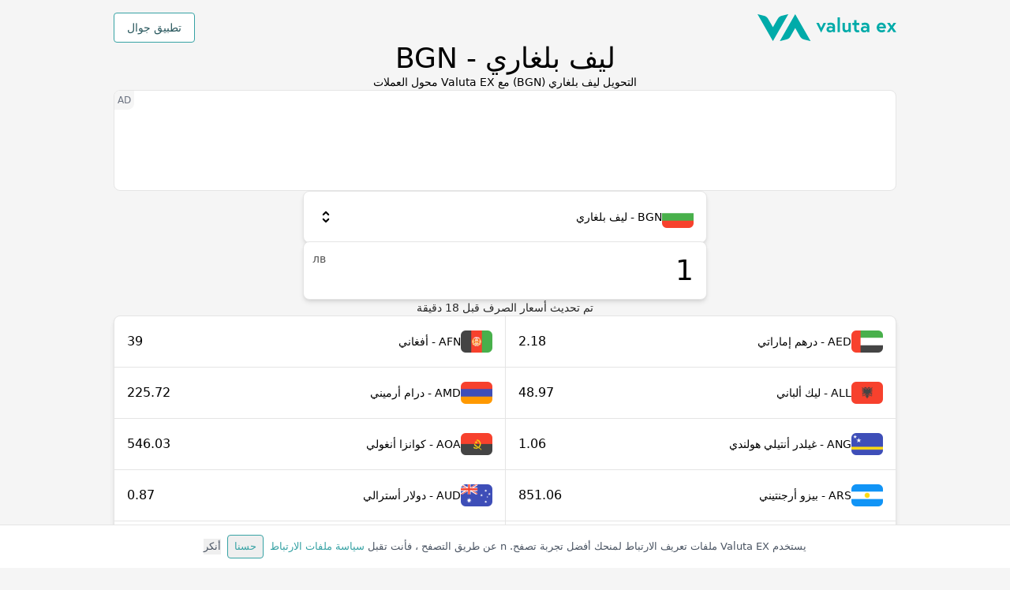

--- FILE ---
content_type: text/html; charset=utf-8
request_url: https://valuta.exchange/ar/bgn
body_size: 23149
content:
<!DOCTYPE html><html lang="ar" dir="rtl"><head><meta charSet="utf-8"/><meta property="og:type" content="website"/><meta property="og:url" content="https://valuta.exchange"/><meta property="og:image" content="https://valuta.exchange/img/valuta-ex-og.jpg"/><meta property="og:site_name" content="Valuta EX - محول العملات"/><meta name="twitter:card" content="summary"/><meta name="twitter:image" content="https://valuta.exchange/img/valuta-ex-twitter.jpg"/><meta name="viewport" content="width=device-width, initial-scale=1"/><link rel="icon" type="image/png" href="/img/valuta-ex-favicon.png" sizes="256x256"/><link rel="alternate" href="https://valuta.exchange/ar/bgn" hrefLang="ar"/><link rel="alternate" href="https://valuta.exchange/cs/bgn" hrefLang="cs"/><link rel="alternate" href="https://valuta.exchange/da/bgn" hrefLang="da"/><link rel="alternate" href="https://valuta.exchange/de/bgn" hrefLang="de"/><link rel="alternate" href="https://valuta.exchange/el/bgn" hrefLang="el"/><link rel="alternate" href="https://valuta.exchange/bgn" hrefLang="en"/><link rel="alternate" href="https://valuta.exchange/es/bgn" hrefLang="es"/><link rel="alternate" href="https://valuta.exchange/fr/bgn" hrefLang="fr"/><link rel="alternate" href="https://valuta.exchange/hi/bgn" hrefLang="hi"/><link rel="alternate" href="https://valuta.exchange/hr/bgn" hrefLang="hr"/><link rel="alternate" href="https://valuta.exchange/id/bgn" hrefLang="id"/><link rel="alternate" href="https://valuta.exchange/it/bgn" hrefLang="it"/><link rel="alternate" href="https://valuta.exchange/ja/bgn" hrefLang="ja"/><link rel="alternate" href="https://valuta.exchange/ka/bgn" hrefLang="ka"/><link rel="alternate" href="https://valuta.exchange/nb/bgn" hrefLang="nb"/><link rel="alternate" href="https://valuta.exchange/nl/bgn" hrefLang="nl"/><link rel="alternate" href="https://valuta.exchange/pl/bgn" hrefLang="pl"/><link rel="alternate" href="https://valuta.exchange/pt/bgn" hrefLang="pt"/><link rel="alternate" href="https://valuta.exchange/ru/bgn" hrefLang="ru"/><link rel="alternate" href="https://valuta.exchange/sq/bgn" hrefLang="sq"/><link rel="alternate" href="https://valuta.exchange/sv/bgn" hrefLang="sv"/><link rel="alternate" href="https://valuta.exchange/th/bgn" hrefLang="th"/><link rel="alternate" href="https://valuta.exchange/tr/bgn" hrefLang="tr"/><link rel="alternate" href="https://valuta.exchange/vi/bgn" hrefLang="vi"/><link rel="alternate" href="https://valuta.exchange/zh-hans/bgn" hrefLang="zh-Hans"/><link rel="alternate" href="https://valuta.exchange/zh-hant/bgn" hrefLang="zh-Hant"/><link rel="alternate" href="https://valuta.exchange/bgn" hrefLang="x-default"/><link rel="canonical" href="https://valuta.exchange/ar/bgn"/><link rel="manifest" href="/manifest.json"/><link rel="apple-touch-icon" href="/img/icons/icon-192x192.png"/><meta name="theme-color" content="#00ABA9"/><meta name="robots" content="index, follow"/><script type="application/ld+json">{"@context":"https://schema.org","@type":"Organization","name":"Valuta EX","url":"https://valuta.exchange","logo":"https://valuta.exchange/img/valuta-ex-logo.svg","description":"محول عملات بسيط وبديهي ، مثالي للمسافرين. يوفر Valuta EX أسعار صرف دقيقة لأكثر من 160 عملة عالمية!","sameAs":["https://apps.apple.com/us/app/valuta-ex/id1172550987","https://play.google.com/store/apps/details?id=com.inkOfPixel.valuta"],"address":{"@type":"PostalAddress","addressCountry":"IT"},"contactPoint":{"@type":"ContactPoint","contactType":"customer service","email":"valuta@inkofpixel.com"}}</script><title>التحويل ليف بلغاري (BGN) مع Valuta EX محول العملات</title><meta name="description" content="تحويل ليف بلغاري (BGN) إلى العملات الأجنبية باستخدام أحدث أسعار الصرف."/><meta property="og:title" content="التحويل ليف بلغاري (BGN) مع Valuta EX محول العملات"/><meta property="og:description" content="تحويل ليف بلغاري (BGN) إلى العملات الأجنبية باستخدام أحدث أسعار الصرف."/><meta name="twitter:title" content="التحويل ليف بلغاري (BGN) مع Valuta EX محول العملات"/><meta name="twitter:description" content="تحويل ليف بلغاري (BGN) إلى العملات الأجنبية باستخدام أحدث أسعار الصرف."/><meta name="next-head-count" content="48"/><link rel="preload" href="/_next/static/css/6395100a457bec5bf757.css" as="style"/><link rel="stylesheet" href="/_next/static/css/6395100a457bec5bf757.css" data-n-g=""/><noscript data-n-css=""></noscript><link rel="preload" href="/_next/static/chunks/webpack-5d74a5ff5e1f7cacb9aa.js" as="script"/><link rel="preload" href="/_next/static/chunks/framework-390c13d2310073683da8.js" as="script"/><link rel="preload" href="/_next/static/chunks/commons-a30ed4270e8d1926beb7.js" as="script"/><link rel="preload" href="/_next/static/chunks/main-bfb8b66e61b52992fc1c.js" as="script"/><link rel="preload" href="/_next/static/chunks/pages/_app-e0c383b7ba0995e6206f.js" as="script"/><link rel="preload" href="/_next/static/chunks/512-45f10ea8aa37ff3c7c6d.js" as="script"/><link rel="preload" href="/_next/static/chunks/pages/currency-8cdf46134096a2aa8307.js" as="script"/></head><body><div id="__next"><div class="wrapper flex flex-col gap-12 pt-4 pb-12"><header class="flex items-center w-full justify-between"><a href="/ar" id="ar" aria-label="انتقل إلى الصفحة الرئيسية" class="w-36 md:w-44"><img src="/img/valuta-ex-logo.svg" alt="Valuta Ex Logo"/></a><div><button type="button" class="bg-white border rounded border-brand-500 text-brand-800 px-4 py-2 hover:bg-brand-600 hover:text-white transition-all font-medium">تطبيق جوال</button></div></header><div class="flex flex-col gap-3"><h1 class="text-center text-2xl sm:text-3xl md:text-4xl font-medium ">ليف بلغاري - BGN</h1><h2 class="text-center text-denutral-800 whitespace-pre-line">التحويل ليف بلغاري (BGN) مع Valuta EX محول العملات</h2></div><ins data-ad-client="ca-pub-1343616183872159" data-ad-slot="8844631338" data-full-width-responsive="false" class="adsbygoogle card relative h-24 sm:h-32 shadow-none before:content-[&#x27;AD&#x27;] overflow-hidden before:absolute before:top-0 before:left-0 text-xs text-gray-500 before:p-1 before:bg-neutral-100 before:rounded-br-lg w-full"></ins><div class="flex flex-col gap-4 items-center"><div class="flex flex-col flex-1 gap-4 max-w-lg w-full"><div class="h-16"><div class=" card flex relative w-full cursor-pointer hover:shadow-xl flex-col z-1"><div class="flex transition-all items-center h-16  p-4 gap-2 w-full"><div class="relative h-7 w-10 flex items-center justify-center bg-neutral-100 rounded-md relative overflow-hidden [&amp;&gt;img]:h-7 [&amp;&gt;img]:w-10"></div><span class="font-medium flex-1">BGN - ليف بلغاري</span><img src="/img/icons/scroll.svg" alt="select icon" class="w-6 h-6"/></div></div></div><div class="flex relative"><input value="1" aria-label="قيمة المدخلات الرقمية" class="card outline-none text-4xl text-right py-4 pr-4 pl-14 w-full min-w-0 hover:shadow-xl focus:border-brand-500"/><div class="absolute left-3 top-3 text-neutral-600 font-medium">лв</div></div></div><p class="text-neutral-800 w-full text-center">تم تحديث أسعار الصرف <!-- -->قبل <time dateTime="2026-01-22T20:50:08.000Z">18</time> دقيقة</p></div><ul class="card grid gap-px md:grid-cols-2 bg-neutral-200 overflow-hidden"><li class="bg-white hover:bg-brand-100 transition-all cursor-pointer"><a href="bgn-to-aed?amount=1" title="تحويل ليف بلغاري (BGN) إلى درهم إماراتي (AED)" class="flex transition-all items-center h-16  p-4 gap-2 w-full"><div class="relative h-7 w-10 flex items-center justify-center bg-neutral-100 rounded-md relative overflow-hidden [&amp;&gt;img]:h-7 [&amp;&gt;img]:w-10"></div><div class="flex-1">AED - درهم إماراتي</div><span class="font-medium text-base">2.18</span></a></li><li class="bg-white hover:bg-brand-100 transition-all cursor-pointer"><a href="bgn-to-afn?amount=1" title="تحويل ليف بلغاري (BGN) إلى أفغاني (AFN)" class="flex transition-all items-center h-16  p-4 gap-2 w-full"><div class="relative h-7 w-10 flex items-center justify-center bg-neutral-100 rounded-md relative overflow-hidden [&amp;&gt;img]:h-7 [&amp;&gt;img]:w-10"></div><div class="flex-1">AFN - أفغاني</div><span class="font-medium text-base">39</span></a></li><li class="bg-white hover:bg-brand-100 transition-all cursor-pointer"><a href="bgn-to-all?amount=1" title="تحويل ليف بلغاري (BGN) إلى ليك ألباني (ALL)" class="flex transition-all items-center h-16  p-4 gap-2 w-full"><div class="relative h-7 w-10 flex items-center justify-center bg-neutral-100 rounded-md relative overflow-hidden [&amp;&gt;img]:h-7 [&amp;&gt;img]:w-10"></div><div class="flex-1">ALL - ليك ألباني</div><span class="font-medium text-base">48.97</span></a></li><li class="bg-white hover:bg-brand-100 transition-all cursor-pointer"><a href="bgn-to-amd?amount=1" title="تحويل ليف بلغاري (BGN) إلى درام أرميني (AMD)" class="flex transition-all items-center h-16  p-4 gap-2 w-full"><div class="relative h-7 w-10 flex items-center justify-center bg-neutral-100 rounded-md relative overflow-hidden [&amp;&gt;img]:h-7 [&amp;&gt;img]:w-10"></div><div class="flex-1">AMD - درام أرميني</div><span class="font-medium text-base">225.72</span></a></li><li class="bg-white hover:bg-brand-100 transition-all cursor-pointer"><a href="bgn-to-ang?amount=1" title="تحويل ليف بلغاري (BGN) إلى غيلدر أنتيلي هولندي (ANG)" class="flex transition-all items-center h-16  p-4 gap-2 w-full"><div class="relative h-7 w-10 flex items-center justify-center bg-neutral-100 rounded-md relative overflow-hidden [&amp;&gt;img]:h-7 [&amp;&gt;img]:w-10"></div><div class="flex-1">ANG - غيلدر أنتيلي هولندي</div><span class="font-medium text-base">1.06</span></a></li><li class="bg-white hover:bg-brand-100 transition-all cursor-pointer"><a href="bgn-to-aoa?amount=1" title="تحويل ليف بلغاري (BGN) إلى كوانزا أنغولي (AOA)" class="flex transition-all items-center h-16  p-4 gap-2 w-full"><div class="relative h-7 w-10 flex items-center justify-center bg-neutral-100 rounded-md relative overflow-hidden [&amp;&gt;img]:h-7 [&amp;&gt;img]:w-10"></div><div class="flex-1">AOA - كوانزا أنغولي</div><span class="font-medium text-base">546.03</span></a></li><li class="bg-white hover:bg-brand-100 transition-all cursor-pointer"><a href="bgn-to-ars?amount=1" title="تحويل ليف بلغاري (BGN) إلى بيزو أرجنتيني (ARS)" class="flex transition-all items-center h-16  p-4 gap-2 w-full"><div class="relative h-7 w-10 flex items-center justify-center bg-neutral-100 rounded-md relative overflow-hidden [&amp;&gt;img]:h-7 [&amp;&gt;img]:w-10"></div><div class="flex-1">ARS - بيزو أرجنتيني</div><span class="font-medium text-base">851.06</span></a></li><li class="bg-white hover:bg-brand-100 transition-all cursor-pointer"><a href="bgn-to-aud?amount=1" title="تحويل ليف بلغاري (BGN) إلى دولار أسترالي (AUD)" class="flex transition-all items-center h-16  p-4 gap-2 w-full"><div class="relative h-7 w-10 flex items-center justify-center bg-neutral-100 rounded-md relative overflow-hidden [&amp;&gt;img]:h-7 [&amp;&gt;img]:w-10"></div><div class="flex-1">AUD - دولار أسترالي</div><span class="font-medium text-base">0.87</span></a></li><li class="bg-white hover:bg-brand-100 transition-all cursor-pointer"><a href="bgn-to-awg?amount=1" title="تحويل ليف بلغاري (BGN) إلى فلورن أروبي (AWG)" class="flex transition-all items-center h-16  p-4 gap-2 w-full"><div class="relative h-7 w-10 flex items-center justify-center bg-neutral-100 rounded-md relative overflow-hidden [&amp;&gt;img]:h-7 [&amp;&gt;img]:w-10"></div><div class="flex-1">AWG - فلورن أروبي</div><span class="font-medium text-base">1.07</span></a></li><li class="bg-white hover:bg-brand-100 transition-all cursor-pointer"><a href="bgn-to-azn?amount=1" title="تحويل ليف بلغاري (BGN) إلى مانات أذربيجان (AZN)" class="flex transition-all items-center h-16  p-4 gap-2 w-full"><div class="relative h-7 w-10 flex items-center justify-center bg-neutral-100 rounded-md relative overflow-hidden [&amp;&gt;img]:h-7 [&amp;&gt;img]:w-10"></div><div class="flex-1">AZN - مانات أذربيجان</div><span class="font-medium text-base">1.01</span></a></li><li class="bg-white hover:bg-brand-100 transition-all cursor-pointer"><a href="bgn-to-bam?amount=1" title="تحويل ليف بلغاري (BGN) إلى مارك البوسنة والهرسك قابل للتحويل (BAM)" class="flex transition-all items-center h-16  p-4 gap-2 w-full"><div class="relative h-7 w-10 flex items-center justify-center bg-neutral-100 rounded-md relative overflow-hidden [&amp;&gt;img]:h-7 [&amp;&gt;img]:w-10"></div><div class="flex-1">BAM - مارك البوسنة والهرسك قابل للتحويل</div><span class="font-medium text-base">0.99</span></a></li><li class="bg-white hover:bg-brand-100 transition-all cursor-pointer"><a href="bgn-to-bbd?amount=1" title="تحويل ليف بلغاري (BGN) إلى دولار بربادوسي (BBD)" class="flex transition-all items-center h-16  p-4 gap-2 w-full"><div class="relative h-7 w-10 flex items-center justify-center bg-neutral-100 rounded-md relative overflow-hidden [&amp;&gt;img]:h-7 [&amp;&gt;img]:w-10"></div><div class="flex-1">BBD - دولار بربادوسي</div><span class="font-medium text-base">1.19</span></a></li><li class="bg-white hover:bg-brand-100 transition-all cursor-pointer"><a href="bgn-to-bdt?amount=1" title="تحويل ليف بلغاري (BGN) إلى تاكا بنغلاديشي (BDT)" class="flex transition-all items-center h-16  p-4 gap-2 w-full"><div class="relative h-7 w-10 flex items-center justify-center bg-neutral-100 rounded-md relative overflow-hidden [&amp;&gt;img]:h-7 [&amp;&gt;img]:w-10"></div><div class="flex-1">BDT - تاكا بنغلاديشي</div><span class="font-medium text-base">72.82</span></a></li><li class="bg-white hover:bg-brand-100 transition-all cursor-pointer"><a href="bgn-to-bgn?amount=1" title="تحويل ليف بلغاري (BGN) إلى ليف بلغاري (BGN)" class="flex transition-all items-center h-16  p-4 gap-2 w-full"><div class="relative h-7 w-10 flex items-center justify-center bg-neutral-100 rounded-md relative overflow-hidden [&amp;&gt;img]:h-7 [&amp;&gt;img]:w-10"></div><div class="flex-1">BGN - ليف بلغاري</div><span class="font-medium text-base">1</span></a></li><li class="bg-white hover:bg-brand-100 transition-all cursor-pointer"><a href="bgn-to-bhd?amount=1" title="تحويل ليف بلغاري (BGN) إلى دينار بحريني (BHD)" class="flex transition-all items-center h-16  p-4 gap-2 w-full"><div class="relative h-7 w-10 flex items-center justify-center bg-neutral-100 rounded-md relative overflow-hidden [&amp;&gt;img]:h-7 [&amp;&gt;img]:w-10"></div><div class="flex-1">BHD - دينار بحريني</div><span class="font-medium text-base">0.22</span></a></li><li class="bg-white hover:bg-brand-100 transition-all cursor-pointer"><a href="bgn-to-bif?amount=1" title="تحويل ليف بلغاري (BGN) إلى فرنك بروندي (BIF)" class="flex transition-all items-center h-16  p-4 gap-2 w-full"><div class="relative h-7 w-10 flex items-center justify-center bg-neutral-100 rounded-md relative overflow-hidden [&amp;&gt;img]:h-7 [&amp;&gt;img]:w-10"></div><div class="flex-1">BIF - فرنك بروندي</div><span class="font-medium text-base">1762.56</span></a></li><li class="bg-white hover:bg-brand-100 transition-all cursor-pointer"><a href="bgn-to-bmd?amount=1" title="تحويل ليف بلغاري (BGN) إلى دولار برمودي (BMD)" class="flex transition-all items-center h-16  p-4 gap-2 w-full"><div class="relative h-7 w-10 flex items-center justify-center bg-neutral-100 rounded-md relative overflow-hidden [&amp;&gt;img]:h-7 [&amp;&gt;img]:w-10"></div><div class="flex-1">BMD - دولار برمودي</div><span class="font-medium text-base">0.60</span></a></li><li class="bg-white hover:bg-brand-100 transition-all cursor-pointer"><a href="bgn-to-bnd?amount=1" title="تحويل ليف بلغاري (BGN) إلى دولار بروناي (BND)" class="flex transition-all items-center h-16  p-4 gap-2 w-full"><div class="relative h-7 w-10 flex items-center justify-center bg-neutral-100 rounded-md relative overflow-hidden [&amp;&gt;img]:h-7 [&amp;&gt;img]:w-10"></div><div class="flex-1">BND - دولار بروناي</div><span class="font-medium text-base">0.76</span></a></li><li class="bg-white hover:bg-brand-100 transition-all cursor-pointer"><a href="bgn-to-bob?amount=1" title="تحويل ليف بلغاري (BGN) إلى بوليفيانو بوليفي (BOB)" class="flex transition-all items-center h-16  p-4 gap-2 w-full"><div class="relative h-7 w-10 flex items-center justify-center bg-neutral-100 rounded-md relative overflow-hidden [&amp;&gt;img]:h-7 [&amp;&gt;img]:w-10"></div><div class="flex-1">BOB - بوليفيانو بوليفي</div><span class="font-medium text-base">4.12</span></a></li><li class="bg-white hover:bg-brand-100 transition-all cursor-pointer"><a href="bgn-to-brl?amount=1" title="تحويل ليف بلغاري (BGN) إلى ريال برازيلي (BRL)" class="flex transition-all items-center h-16  p-4 gap-2 w-full"><div class="relative h-7 w-10 flex items-center justify-center bg-neutral-100 rounded-md relative overflow-hidden [&amp;&gt;img]:h-7 [&amp;&gt;img]:w-10"></div><div class="flex-1">BRL - ريال برازيلي</div><span class="font-medium text-base">3.14</span></a></li><li class="bg-white hover:bg-brand-100 transition-all cursor-pointer"><a href="bgn-to-bsd?amount=1" title="تحويل ليف بلغاري (BGN) إلى دولار باهامي (BSD)" class="flex transition-all items-center h-16  p-4 gap-2 w-full"><div class="relative h-7 w-10 flex items-center justify-center bg-neutral-100 rounded-md relative overflow-hidden [&amp;&gt;img]:h-7 [&amp;&gt;img]:w-10"></div><div class="flex-1">BSD - دولار باهامي</div><span class="font-medium text-base">0.60</span></a></li><li class="bg-white hover:bg-brand-100 transition-all cursor-pointer"><a href="bgn-to-btc?amount=1" title="تحويل ليف بلغاري (BGN) إلى بيتكوين (BTC)" class="flex transition-all items-center h-16  p-4 gap-2 w-full"><div class="relative h-7 w-10 flex items-center justify-center bg-neutral-100 rounded-md relative overflow-hidden [&amp;&gt;img]:h-6 [&amp;&gt;img]:w-6"></div><div class="flex-1">BTC - بيتكوين</div><span class="font-medium text-base">0.0000067</span></a></li><li class="bg-white hover:bg-brand-100 transition-all cursor-pointer"><a href="bgn-to-btn?amount=1" title="تحويل ليف بلغاري (BGN) إلى نولتوم بوتاني (BTN)" class="flex transition-all items-center h-16  p-4 gap-2 w-full"><div class="relative h-7 w-10 flex items-center justify-center bg-neutral-100 rounded-md relative overflow-hidden [&amp;&gt;img]:h-7 [&amp;&gt;img]:w-10"></div><div class="flex-1">BTN - نولتوم بوتاني</div><span class="font-medium text-base">54.5</span></a></li><li class="bg-white hover:bg-brand-100 transition-all cursor-pointer"><a href="bgn-to-bwp?amount=1" title="تحويل ليف بلغاري (BGN) إلى بولا بتسواني (BWP)" class="flex transition-all items-center h-16  p-4 gap-2 w-full"><div class="relative h-7 w-10 flex items-center justify-center bg-neutral-100 rounded-md relative overflow-hidden [&amp;&gt;img]:h-7 [&amp;&gt;img]:w-10"></div><div class="flex-1">BWP - بولا بتسواني</div><span class="font-medium text-base">7.91</span></a></li><li class="bg-white hover:bg-brand-100 transition-all cursor-pointer"><a href="bgn-to-byn?amount=1" title="تحويل ليف بلغاري (BGN) إلى روبل بيلاروسي (BYN)" class="flex transition-all items-center h-16  p-4 gap-2 w-full"><div class="relative h-7 w-10 flex items-center justify-center bg-neutral-100 rounded-md relative overflow-hidden [&amp;&gt;img]:h-7 [&amp;&gt;img]:w-10"></div><div class="flex-1">BYN - روبل بيلاروسي</div><span class="font-medium text-base">1.68</span></a></li><li class="bg-white hover:bg-brand-100 transition-all cursor-pointer"><a href="bgn-to-byr?amount=1" title="تحويل ليف بلغاري (BGN) إلى روبل بيلاروسي (٢٠٠٠–٢٠١٦) (BYR)" class="flex transition-all items-center h-16  p-4 gap-2 w-full"><div class="relative h-7 w-10 flex items-center justify-center bg-neutral-100 rounded-md relative overflow-hidden [&amp;&gt;img]:h-7 [&amp;&gt;img]:w-10"></div><div class="flex-1">BYR - روبل بيلاروسي (٢٠٠٠–٢٠١٦)</div><span class="font-medium text-base">11671.04</span></a></li><li class="bg-white hover:bg-brand-100 transition-all cursor-pointer"><a href="bgn-to-bzd?amount=1" title="تحويل ليف بلغاري (BGN) إلى دولار بليزي (BZD)" class="flex transition-all items-center h-16  p-4 gap-2 w-full"><div class="relative h-7 w-10 flex items-center justify-center bg-neutral-100 rounded-md relative overflow-hidden [&amp;&gt;img]:h-7 [&amp;&gt;img]:w-10"></div><div class="flex-1">BZD - دولار بليزي</div><span class="font-medium text-base">1.19</span></a></li><li class="bg-white hover:bg-brand-100 transition-all cursor-pointer"><a href="bgn-to-cad?amount=1" title="تحويل ليف بلغاري (BGN) إلى دولار كندي (CAD)" class="flex transition-all items-center h-16  p-4 gap-2 w-full"><div class="relative h-7 w-10 flex items-center justify-center bg-neutral-100 rounded-md relative overflow-hidden [&amp;&gt;img]:h-7 [&amp;&gt;img]:w-10"></div><div class="flex-1">CAD - دولار كندي</div><span class="font-medium text-base">0.82</span></a></li><li class="bg-white hover:bg-brand-100 transition-all cursor-pointer"><a href="bgn-to-cdf?amount=1" title="تحويل ليف بلغاري (BGN) إلى فرنك كونغولي (CDF)" class="flex transition-all items-center h-16  p-4 gap-2 w-full"><div class="relative h-7 w-10 flex items-center justify-center bg-neutral-100 rounded-md relative overflow-hidden [&amp;&gt;img]:h-7 [&amp;&gt;img]:w-10"></div><div class="flex-1">CDF - فرنك كونغولي</div><span class="font-medium text-base">1298.1</span></a></li><li class="bg-white hover:bg-brand-100 transition-all cursor-pointer"><a href="bgn-to-chf?amount=1" title="تحويل ليف بلغاري (BGN) إلى فرنك سويسري (CHF)" class="flex transition-all items-center h-16  p-4 gap-2 w-full"><div class="relative h-7 w-10 flex items-center justify-center bg-neutral-100 rounded-md relative overflow-hidden [&amp;&gt;img]:h-7 [&amp;&gt;img]:w-10"></div><div class="flex-1">CHF - فرنك سويسري</div><span class="font-medium text-base">0.47</span></a></li><li class="bg-white hover:bg-brand-100 transition-all cursor-pointer"><a href="bgn-to-clf?amount=1" title="تحويل ليف بلغاري (BGN) إلى CLF (CLF)" class="flex transition-all items-center h-16  p-4 gap-2 w-full"><div class="relative h-7 w-10 flex items-center justify-center bg-neutral-100 rounded-md relative overflow-hidden [&amp;&gt;img]:h-7 [&amp;&gt;img]:w-10"></div><div class="flex-1">CLF - CLF</div><span class="font-medium text-base">0.013</span></a></li><li class="bg-white hover:bg-brand-100 transition-all cursor-pointer"><a href="bgn-to-clp?amount=1" title="تحويل ليف بلغاري (BGN) إلى بيزو تشيلي (CLP)" class="flex transition-all items-center h-16  p-4 gap-2 w-full"><div class="relative h-7 w-10 flex items-center justify-center bg-neutral-100 rounded-md relative overflow-hidden [&amp;&gt;img]:h-7 [&amp;&gt;img]:w-10"></div><div class="flex-1">CLP - بيزو تشيلي</div><span class="font-medium text-base">519.09</span></a></li><li class="bg-white hover:bg-brand-100 transition-all cursor-pointer"><a href="bgn-to-cny?amount=1" title="تحويل ليف بلغاري (BGN) إلى يوان صيني (CNY)" class="flex transition-all items-center h-16  p-4 gap-2 w-full"><div class="relative h-7 w-10 flex items-center justify-center bg-neutral-100 rounded-md relative overflow-hidden [&amp;&gt;img]:h-7 [&amp;&gt;img]:w-10"></div><div class="flex-1">CNY - يوان صيني</div><span class="font-medium text-base">4.15</span></a></li><li class="bg-white hover:bg-brand-100 transition-all cursor-pointer"><a href="bgn-to-cop?amount=1" title="تحويل ليف بلغاري (BGN) إلى بيزو كولومبي (COP)" class="flex transition-all items-center h-16  p-4 gap-2 w-full"><div class="relative h-7 w-10 flex items-center justify-center bg-neutral-100 rounded-md relative overflow-hidden [&amp;&gt;img]:h-7 [&amp;&gt;img]:w-10"></div><div class="flex-1">COP - بيزو كولومبي</div><span class="font-medium text-base">2142.52</span></a></li><li class="bg-white hover:bg-brand-100 transition-all cursor-pointer"><a href="bgn-to-crc?amount=1" title="تحويل ليف بلغاري (BGN) إلى كولن كوستاريكي (CRC)" class="flex transition-all items-center h-16  p-4 gap-2 w-full"><div class="relative h-7 w-10 flex items-center justify-center bg-neutral-100 rounded-md relative overflow-hidden [&amp;&gt;img]:h-7 [&amp;&gt;img]:w-10"></div><div class="flex-1">CRC - كولن كوستاريكي</div><span class="font-medium text-base">293.79</span></a></li><li class="bg-white hover:bg-brand-100 transition-all cursor-pointer"><a href="bgn-to-cuc?amount=1" title="تحويل ليف بلغاري (BGN) إلى بيزو كوبي قابل للتحويل (CUC)" class="flex transition-all items-center h-16  p-4 gap-2 w-full"><div class="relative h-7 w-10 flex items-center justify-center bg-neutral-100 rounded-md relative overflow-hidden [&amp;&gt;img]:h-7 [&amp;&gt;img]:w-10"></div><div class="flex-1">CUC - بيزو كوبي قابل للتحويل</div><span class="font-medium text-base">0.60</span></a></li><li class="bg-white hover:bg-brand-100 transition-all cursor-pointer"><a href="bgn-to-cup?amount=1" title="تحويل ليف بلغاري (BGN) إلى بيزو كوبي (CUP)" class="flex transition-all items-center h-16  p-4 gap-2 w-full"><div class="relative h-7 w-10 flex items-center justify-center bg-neutral-100 rounded-md relative overflow-hidden [&amp;&gt;img]:h-7 [&amp;&gt;img]:w-10"></div><div class="flex-1">CUP - بيزو كوبي</div><span class="font-medium text-base">15.77</span></a></li><li class="bg-white hover:bg-brand-100 transition-all cursor-pointer"><a href="bgn-to-cve?amount=1" title="تحويل ليف بلغاري (BGN) إلى اسكودو الرأس الأخضر (CVE)" class="flex transition-all items-center h-16  p-4 gap-2 w-full"><div class="relative h-7 w-10 flex items-center justify-center bg-neutral-100 rounded-md relative overflow-hidden [&amp;&gt;img]:h-7 [&amp;&gt;img]:w-10"></div><div class="flex-1">CVE - اسكودو الرأس الأخضر</div><span class="font-medium text-base">56.06</span></a></li><li class="bg-white hover:bg-brand-100 transition-all cursor-pointer"><a href="bgn-to-czk?amount=1" title="تحويل ليف بلغاري (BGN) إلى كرونة تشيكية (CZK)" class="flex transition-all items-center h-16  p-4 gap-2 w-full"><div class="relative h-7 w-10 flex items-center justify-center bg-neutral-100 rounded-md relative overflow-hidden [&amp;&gt;img]:h-7 [&amp;&gt;img]:w-10"></div><div class="flex-1">CZK - كرونة تشيكية</div><span class="font-medium text-base">12.29</span></a></li><li class="bg-white hover:bg-brand-100 transition-all cursor-pointer"><a href="bgn-to-djf?amount=1" title="تحويل ليف بلغاري (BGN) إلى فرنك جيبوتي (DJF)" class="flex transition-all items-center h-16  p-4 gap-2 w-full"><div class="relative h-7 w-10 flex items-center justify-center bg-neutral-100 rounded-md relative overflow-hidden [&amp;&gt;img]:h-7 [&amp;&gt;img]:w-10"></div><div class="flex-1">DJF - فرنك جيبوتي</div><span class="font-medium text-base">105.82</span></a></li><li class="bg-white hover:bg-brand-100 transition-all cursor-pointer"><a href="bgn-to-dkk?amount=1" title="تحويل ليف بلغاري (BGN) إلى كرونة دنماركية (DKK)" class="flex transition-all items-center h-16  p-4 gap-2 w-full"><div class="relative h-7 w-10 flex items-center justify-center bg-neutral-100 rounded-md relative overflow-hidden [&amp;&gt;img]:h-7 [&amp;&gt;img]:w-10"></div><div class="flex-1">DKK - كرونة دنماركية</div><span class="font-medium text-base">3.78</span></a></li><li class="bg-white hover:bg-brand-100 transition-all cursor-pointer"><a href="bgn-to-dop?amount=1" title="تحويل ليف بلغاري (BGN) إلى بيزو الدومنيكان (DOP)" class="flex transition-all items-center h-16  p-4 gap-2 w-full"><div class="relative h-7 w-10 flex items-center justify-center bg-neutral-100 rounded-md relative overflow-hidden [&amp;&gt;img]:h-7 [&amp;&gt;img]:w-10"></div><div class="flex-1">DOP - بيزو الدومنيكان</div><span class="font-medium text-base">37.57</span></a></li><li class="bg-white hover:bg-brand-100 transition-all cursor-pointer"><a href="bgn-to-dzd?amount=1" title="تحويل ليف بلغاري (BGN) إلى دينار جزائري (DZD)" class="flex transition-all items-center h-16  p-4 gap-2 w-full"><div class="relative h-7 w-10 flex items-center justify-center bg-neutral-100 rounded-md relative overflow-hidden [&amp;&gt;img]:h-7 [&amp;&gt;img]:w-10"></div><div class="flex-1">DZD - دينار جزائري</div><span class="font-medium text-base">77.21</span></a></li><li class="bg-white hover:bg-brand-100 transition-all cursor-pointer"><a href="bgn-to-egp?amount=1" title="تحويل ليف بلغاري (BGN) إلى جنيه مصري (EGP)" class="flex transition-all items-center h-16  p-4 gap-2 w-full"><div class="relative h-7 w-10 flex items-center justify-center bg-neutral-100 rounded-md relative overflow-hidden [&amp;&gt;img]:h-7 [&amp;&gt;img]:w-10"></div><div class="flex-1">EGP - جنيه مصري</div><span class="font-medium text-base">28.01</span></a></li><li class="bg-white hover:bg-brand-100 transition-all cursor-pointer"><a href="bgn-to-ern?amount=1" title="تحويل ليف بلغاري (BGN) إلى ناكفا أريتري (ERN)" class="flex transition-all items-center h-16  p-4 gap-2 w-full"><div class="relative h-7 w-10 flex items-center justify-center bg-neutral-100 rounded-md relative overflow-hidden [&amp;&gt;img]:h-7 [&amp;&gt;img]:w-10"></div><div class="flex-1">ERN - ناكفا أريتري</div><span class="font-medium text-base">8.93</span></a></li><li class="bg-white hover:bg-brand-100 transition-all cursor-pointer"><a href="bgn-to-etb?amount=1" title="تحويل ليف بلغاري (BGN) إلى بير أثيوبي (ETB)" class="flex transition-all items-center h-16  p-4 gap-2 w-full"><div class="relative h-7 w-10 flex items-center justify-center bg-neutral-100 rounded-md relative overflow-hidden [&amp;&gt;img]:h-7 [&amp;&gt;img]:w-10"></div><div class="flex-1">ETB - بير أثيوبي</div><span class="font-medium text-base">92.5</span></a></li><li class="bg-white hover:bg-brand-100 transition-all cursor-pointer"><a href="bgn-to-eur?amount=1" title="تحويل ليف بلغاري (BGN) إلى يورو (EUR)" class="flex transition-all items-center h-16  p-4 gap-2 w-full"><div class="relative h-7 w-10 flex items-center justify-center bg-neutral-100 rounded-md relative overflow-hidden [&amp;&gt;img]:h-7 [&amp;&gt;img]:w-10"></div><div class="flex-1">EUR - يورو</div><span class="font-medium text-base">0.51</span></a></li><li class="bg-white hover:bg-brand-100 transition-all cursor-pointer"><a href="bgn-to-fjd?amount=1" title="تحويل ليف بلغاري (BGN) إلى دولار فيجي (FJD)" class="flex transition-all items-center h-16  p-4 gap-2 w-full"><div class="relative h-7 w-10 flex items-center justify-center bg-neutral-100 rounded-md relative overflow-hidden [&amp;&gt;img]:h-7 [&amp;&gt;img]:w-10"></div><div class="flex-1">FJD - دولار فيجي</div><span class="font-medium text-base">1.33</span></a></li><li class="bg-white hover:bg-brand-100 transition-all cursor-pointer"><a href="bgn-to-fkp?amount=1" title="تحويل ليف بلغاري (BGN) إلى جنيه جزر فوكلاند (FKP)" class="flex transition-all items-center h-16  p-4 gap-2 w-full"><div class="relative h-7 w-10 flex items-center justify-center bg-neutral-100 rounded-md relative overflow-hidden [&amp;&gt;img]:h-7 [&amp;&gt;img]:w-10"></div><div class="flex-1">FKP - جنيه جزر فوكلاند</div><span class="font-medium text-base">0.44</span></a></li><li class="bg-white hover:bg-brand-100 transition-all cursor-pointer"><a href="bgn-to-gbp?amount=1" title="تحويل ليف بلغاري (BGN) إلى جنيه إسترليني (GBP)" class="flex transition-all items-center h-16  p-4 gap-2 w-full"><div class="relative h-7 w-10 flex items-center justify-center bg-neutral-100 rounded-md relative overflow-hidden [&amp;&gt;img]:h-7 [&amp;&gt;img]:w-10"></div><div class="flex-1">GBP - جنيه إسترليني</div><span class="font-medium text-base">0.44</span></a></li><li class="bg-white hover:bg-brand-100 transition-all cursor-pointer"><a href="bgn-to-gel?amount=1" title="تحويل ليف بلغاري (BGN) إلى لارى جورجي (GEL)" class="flex transition-all items-center h-16  p-4 gap-2 w-full"><div class="relative h-7 w-10 flex items-center justify-center bg-neutral-100 rounded-md relative overflow-hidden [&amp;&gt;img]:h-7 [&amp;&gt;img]:w-10"></div><div class="flex-1">GEL - لارى جورجي</div><span class="font-medium text-base">1.6</span></a></li><li class="bg-white hover:bg-brand-100 transition-all cursor-pointer"><a href="bgn-to-ggp?amount=1" title="تحويل ليف بلغاري (BGN) إلى جنيه جيرنزي (GGP)" class="flex transition-all items-center h-16  p-4 gap-2 w-full"><div class="relative h-7 w-10 flex items-center justify-center bg-neutral-100 rounded-md relative overflow-hidden [&amp;&gt;img]:h-7 [&amp;&gt;img]:w-10"></div><div class="flex-1">GGP - جنيه جيرنزي</div><span class="font-medium text-base">0.44</span></a></li><li class="bg-white hover:bg-brand-100 transition-all cursor-pointer"><a href="bgn-to-ghs?amount=1" title="تحويل ليف بلغاري (BGN) إلى سيدي غانا (GHS)" class="flex transition-all items-center h-16  p-4 gap-2 w-full"><div class="relative h-7 w-10 flex items-center justify-center bg-neutral-100 rounded-md relative overflow-hidden [&amp;&gt;img]:h-7 [&amp;&gt;img]:w-10"></div><div class="flex-1">GHS - سيدي غانا</div><span class="font-medium text-base">6.47</span></a></li><li class="bg-white hover:bg-brand-100 transition-all cursor-pointer"><a href="bgn-to-gip?amount=1" title="تحويل ليف بلغاري (BGN) إلى جنيه جبل طارق (GIP)" class="flex transition-all items-center h-16  p-4 gap-2 w-full"><div class="relative h-7 w-10 flex items-center justify-center bg-neutral-100 rounded-md relative overflow-hidden [&amp;&gt;img]:h-7 [&amp;&gt;img]:w-10"></div><div class="flex-1">GIP - جنيه جبل طارق</div><span class="font-medium text-base">0.44</span></a></li><li class="bg-white hover:bg-brand-100 transition-all cursor-pointer"><a href="bgn-to-gmd?amount=1" title="تحويل ليف بلغاري (BGN) إلى دلاسي غامبي (GMD)" class="flex transition-all items-center h-16  p-4 gap-2 w-full"><div class="relative h-7 w-10 flex items-center justify-center bg-neutral-100 rounded-md relative overflow-hidden [&amp;&gt;img]:h-7 [&amp;&gt;img]:w-10"></div><div class="flex-1">GMD - دلاسي غامبي</div><span class="font-medium text-base">43.46</span></a></li><li class="bg-white hover:bg-brand-100 transition-all cursor-pointer"><a href="bgn-to-gnf?amount=1" title="تحويل ليف بلغاري (BGN) إلى فرنك غينيا (GNF)" class="flex transition-all items-center h-16  p-4 gap-2 w-full"><div class="relative h-7 w-10 flex items-center justify-center bg-neutral-100 rounded-md relative overflow-hidden [&amp;&gt;img]:h-7 [&amp;&gt;img]:w-10"></div><div class="flex-1">GNF - فرنك غينيا</div><span class="font-medium text-base">5210.28</span></a></li><li class="bg-white hover:bg-brand-100 transition-all cursor-pointer"><a href="bgn-to-gtq?amount=1" title="تحويل ليف بلغاري (BGN) إلى كوتزال غواتيمالا (GTQ)" class="flex transition-all items-center h-16  p-4 gap-2 w-full"><div class="relative h-7 w-10 flex items-center justify-center bg-neutral-100 rounded-md relative overflow-hidden [&amp;&gt;img]:h-7 [&amp;&gt;img]:w-10"></div><div class="flex-1">GTQ - كوتزال غواتيمالا</div><span class="font-medium text-base">4.56</span></a></li><li class="bg-white hover:bg-brand-100 transition-all cursor-pointer"><a href="bgn-to-gyd?amount=1" title="تحويل ليف بلغاري (BGN) إلى دولار غيانا (GYD)" class="flex transition-all items-center h-16  p-4 gap-2 w-full"><div class="relative h-7 w-10 flex items-center justify-center bg-neutral-100 rounded-md relative overflow-hidden [&amp;&gt;img]:h-7 [&amp;&gt;img]:w-10"></div><div class="flex-1">GYD - دولار غيانا</div><span class="font-medium text-base">124.54</span></a></li><li class="bg-white hover:bg-brand-100 transition-all cursor-pointer"><a href="bgn-to-hkd?amount=1" title="تحويل ليف بلغاري (BGN) إلى دولار هونغ كونغ (HKD)" class="flex transition-all items-center h-16  p-4 gap-2 w-full"><div class="relative h-7 w-10 flex items-center justify-center bg-neutral-100 rounded-md relative overflow-hidden [&amp;&gt;img]:h-7 [&amp;&gt;img]:w-10"></div><div class="flex-1">HKD - دولار هونغ كونغ</div><span class="font-medium text-base">4.64</span></a></li><li class="bg-white hover:bg-brand-100 transition-all cursor-pointer"><a href="bgn-to-hnl?amount=1" title="تحويل ليف بلغاري (BGN) إلى ليمبيرا هنداروس (HNL)" class="flex transition-all items-center h-16  p-4 gap-2 w-full"><div class="relative h-7 w-10 flex items-center justify-center bg-neutral-100 rounded-md relative overflow-hidden [&amp;&gt;img]:h-7 [&amp;&gt;img]:w-10"></div><div class="flex-1">HNL - ليمبيرا هنداروس</div><span class="font-medium text-base">15.75</span></a></li><li class="bg-white hover:bg-brand-100 transition-all cursor-pointer"><a href="bgn-to-hrk?amount=1" title="تحويل ليف بلغاري (BGN) إلى كونا كرواتي (HRK)" class="flex transition-all items-center h-16  p-4 gap-2 w-full"><div class="relative h-7 w-10 flex items-center justify-center bg-neutral-100 rounded-md relative overflow-hidden [&amp;&gt;img]:h-7 [&amp;&gt;img]:w-10"></div><div class="flex-1">HRK - كونا كرواتي</div><span class="font-medium text-base">3.81</span></a></li><li class="bg-white hover:bg-brand-100 transition-all cursor-pointer"><a href="bgn-to-htg?amount=1" title="تحويل ليف بلغاري (BGN) إلى جوردى هايتي (HTG)" class="flex transition-all items-center h-16  p-4 gap-2 w-full"><div class="relative h-7 w-10 flex items-center justify-center bg-neutral-100 rounded-md relative overflow-hidden [&amp;&gt;img]:h-7 [&amp;&gt;img]:w-10"></div><div class="flex-1">HTG - جوردى هايتي</div><span class="font-medium text-base">77.98</span></a></li><li class="bg-white hover:bg-brand-100 transition-all cursor-pointer"><a href="bgn-to-huf?amount=1" title="تحويل ليف بلغاري (BGN) إلى فورينت هنغاري (HUF)" class="flex transition-all items-center h-16  p-4 gap-2 w-full"><div class="relative h-7 w-10 flex items-center justify-center bg-neutral-100 rounded-md relative overflow-hidden [&amp;&gt;img]:h-7 [&amp;&gt;img]:w-10"></div><div class="flex-1">HUF - فورينت هنغاري</div><span class="font-medium text-base">193.45</span></a></li><li class="bg-white hover:bg-brand-100 transition-all cursor-pointer"><a href="bgn-to-idr?amount=1" title="تحويل ليف بلغاري (BGN) إلى روبية إندونيسية (IDR)" class="flex transition-all items-center h-16  p-4 gap-2 w-full"><div class="relative h-7 w-10 flex items-center justify-center bg-neutral-100 rounded-md relative overflow-hidden [&amp;&gt;img]:h-7 [&amp;&gt;img]:w-10"></div><div class="flex-1">IDR - روبية إندونيسية</div><span class="font-medium text-base">10019.44</span></a></li><li class="bg-white hover:bg-brand-100 transition-all cursor-pointer"><a href="bgn-to-ils?amount=1" title="تحويل ليف بلغاري (BGN) إلى شيكل إسرائيلي جديد (ILS)" class="flex transition-all items-center h-16  p-4 gap-2 w-full"><div class="relative h-7 w-10 flex items-center justify-center bg-neutral-100 rounded-md relative overflow-hidden [&amp;&gt;img]:h-7 [&amp;&gt;img]:w-10"></div><div class="flex-1">ILS - شيكل إسرائيلي جديد</div><span class="font-medium text-base">1.86</span></a></li><li class="bg-white hover:bg-brand-100 transition-all cursor-pointer"><a href="bgn-to-imp?amount=1" title="تحويل ليف بلغاري (BGN) إلى جنيه مانكس (IMP)" class="flex transition-all items-center h-16  p-4 gap-2 w-full"><div class="relative h-7 w-10 flex items-center justify-center bg-neutral-100 rounded-md relative overflow-hidden [&amp;&gt;img]:h-7 [&amp;&gt;img]:w-10"></div><div class="flex-1">IMP - جنيه مانكس</div><span class="font-medium text-base">0.44</span></a></li><li class="bg-white hover:bg-brand-100 transition-all cursor-pointer"><a href="bgn-to-inr?amount=1" title="تحويل ليف بلغاري (BGN) إلى روبية هندي (INR)" class="flex transition-all items-center h-16  p-4 gap-2 w-full"><div class="relative h-7 w-10 flex items-center justify-center bg-neutral-100 rounded-md relative overflow-hidden [&amp;&gt;img]:h-7 [&amp;&gt;img]:w-10"></div><div class="flex-1">INR - روبية هندي</div><span class="font-medium text-base">54.52</span></a></li><li class="bg-white hover:bg-brand-100 transition-all cursor-pointer"><a href="bgn-to-iqd?amount=1" title="تحويل ليف بلغاري (BGN) إلى دينار عراقي (IQD)" class="flex transition-all items-center h-16  p-4 gap-2 w-full"><div class="relative h-7 w-10 flex items-center justify-center bg-neutral-100 rounded-md relative overflow-hidden [&amp;&gt;img]:h-7 [&amp;&gt;img]:w-10"></div><div class="flex-1">IQD - دينار عراقي</div><span class="font-medium text-base">780.05</span></a></li><li class="bg-white hover:bg-brand-100 transition-all cursor-pointer"><a href="bgn-to-irr?amount=1" title="تحويل ليف بلغاري (BGN) إلى ريال إيراني (IRR)" class="flex transition-all items-center h-16  p-4 gap-2 w-full"><div class="relative h-7 w-10 flex items-center justify-center bg-neutral-100 rounded-md relative overflow-hidden [&amp;&gt;img]:h-7 [&amp;&gt;img]:w-10"></div><div class="flex-1">IRR - ريال إيراني</div><span class="font-medium text-base">25083.81</span></a></li><li class="bg-white hover:bg-brand-100 transition-all cursor-pointer"><a href="bgn-to-isk?amount=1" title="تحويل ليف بلغاري (BGN) إلى كرونة أيسلندية (ISK)" class="flex transition-all items-center h-16  p-4 gap-2 w-full"><div class="relative h-7 w-10 flex items-center justify-center bg-neutral-100 rounded-md relative overflow-hidden [&amp;&gt;img]:h-7 [&amp;&gt;img]:w-10"></div><div class="flex-1">ISK - كرونة أيسلندية</div><span class="font-medium text-base">73.99</span></a></li><li class="bg-white hover:bg-brand-100 transition-all cursor-pointer"><a href="bgn-to-jep?amount=1" title="تحويل ليف بلغاري (BGN) إلى جنيه جيرزي (JEP)" class="flex transition-all items-center h-16  p-4 gap-2 w-full"><div class="relative h-7 w-10 flex items-center justify-center bg-neutral-100 rounded-md relative overflow-hidden [&amp;&gt;img]:h-7 [&amp;&gt;img]:w-10"></div><div class="flex-1">JEP - جنيه جيرزي</div><span class="font-medium text-base">0.44</span></a></li><li class="bg-white hover:bg-brand-100 transition-all cursor-pointer"><a href="bgn-to-jmd?amount=1" title="تحويل ليف بلغاري (BGN) إلى دولار جامايكي (JMD)" class="flex transition-all items-center h-16  p-4 gap-2 w-full"><div class="relative h-7 w-10 flex items-center justify-center bg-neutral-100 rounded-md relative overflow-hidden [&amp;&gt;img]:h-7 [&amp;&gt;img]:w-10"></div><div class="flex-1">JMD - دولار جامايكي</div><span class="font-medium text-base">93.73</span></a></li><li class="bg-white hover:bg-brand-100 transition-all cursor-pointer"><a href="bgn-to-jod?amount=1" title="تحويل ليف بلغاري (BGN) إلى دينار أردني (JOD)" class="flex transition-all items-center h-16  p-4 gap-2 w-full"><div class="relative h-7 w-10 flex items-center justify-center bg-neutral-100 rounded-md relative overflow-hidden [&amp;&gt;img]:h-7 [&amp;&gt;img]:w-10"></div><div class="flex-1">JOD - دينار أردني</div><span class="font-medium text-base">0.42</span></a></li><li class="bg-white hover:bg-brand-100 transition-all cursor-pointer"><a href="bgn-to-jpy?amount=1" title="تحويل ليف بلغاري (BGN) إلى ين ياباني (JPY)" class="flex transition-all items-center h-16  p-4 gap-2 w-full"><div class="relative h-7 w-10 flex items-center justify-center bg-neutral-100 rounded-md relative overflow-hidden [&amp;&gt;img]:h-7 [&amp;&gt;img]:w-10"></div><div class="flex-1">JPY - ين ياباني</div><span class="font-medium text-base">94.3</span></a></li><li class="bg-white hover:bg-brand-100 transition-all cursor-pointer"><a href="bgn-to-kes?amount=1" title="تحويل ليف بلغاري (BGN) إلى شلن كينيي (KES)" class="flex transition-all items-center h-16  p-4 gap-2 w-full"><div class="relative h-7 w-10 flex items-center justify-center bg-neutral-100 rounded-md relative overflow-hidden [&amp;&gt;img]:h-7 [&amp;&gt;img]:w-10"></div><div class="flex-1">KES - شلن كينيي</div><span class="font-medium text-base">76.81</span></a></li><li class="bg-white hover:bg-brand-100 transition-all cursor-pointer"><a href="bgn-to-kgs?amount=1" title="تحويل ليف بلغاري (BGN) إلى سوم قيرغستاني (KGS)" class="flex transition-all items-center h-16  p-4 gap-2 w-full"><div class="relative h-7 w-10 flex items-center justify-center bg-neutral-100 rounded-md relative overflow-hidden [&amp;&gt;img]:h-7 [&amp;&gt;img]:w-10"></div><div class="flex-1">KGS - سوم قيرغستاني</div><span class="font-medium text-base">52.07</span></a></li><li class="bg-white hover:bg-brand-100 transition-all cursor-pointer"><a href="bgn-to-khr?amount=1" title="تحويل ليف بلغاري (BGN) إلى رييال كمبودي (KHR)" class="flex transition-all items-center h-16  p-4 gap-2 w-full"><div class="relative h-7 w-10 flex items-center justify-center bg-neutral-100 rounded-md relative overflow-hidden [&amp;&gt;img]:h-7 [&amp;&gt;img]:w-10"></div><div class="flex-1">KHR - رييال كمبودي</div><span class="font-medium text-base">2400.3</span></a></li><li class="bg-white hover:bg-brand-100 transition-all cursor-pointer"><a href="bgn-to-kmf?amount=1" title="تحويل ليف بلغاري (BGN) إلى فرنك جزر القمر (KMF)" class="flex transition-all items-center h-16  p-4 gap-2 w-full"><div class="relative h-7 w-10 flex items-center justify-center bg-neutral-100 rounded-md relative overflow-hidden [&amp;&gt;img]:h-7 [&amp;&gt;img]:w-10"></div><div class="flex-1">KMF - فرنك جزر القمر</div><span class="font-medium text-base">250.09</span></a></li><li class="bg-white hover:bg-brand-100 transition-all cursor-pointer"><a href="bgn-to-kpw?amount=1" title="تحويل ليف بلغاري (BGN) إلى وون كوريا الشمالية (KPW)" class="flex transition-all items-center h-16  p-4 gap-2 w-full"><div class="relative h-7 w-10 flex items-center justify-center bg-neutral-100 rounded-md relative overflow-hidden [&amp;&gt;img]:h-7 [&amp;&gt;img]:w-10"></div><div class="flex-1">KPW - وون كوريا الشمالية</div><span class="font-medium text-base">535.86</span></a></li><li class="bg-white hover:bg-brand-100 transition-all cursor-pointer"><a href="bgn-to-krw?amount=1" title="تحويل ليف بلغاري (BGN) إلى وون كوريا الجنوبية (KRW)" class="flex transition-all items-center h-16  p-4 gap-2 w-full"><div class="relative h-7 w-10 flex items-center justify-center bg-neutral-100 rounded-md relative overflow-hidden [&amp;&gt;img]:h-7 [&amp;&gt;img]:w-10"></div><div class="flex-1">KRW - وون كوريا الجنوبية</div><span class="font-medium text-base">871.76</span></a></li><li class="bg-white hover:bg-brand-100 transition-all cursor-pointer"><a href="bgn-to-kwd?amount=1" title="تحويل ليف بلغاري (BGN) إلى دينار كويتي (KWD)" class="flex transition-all items-center h-16  p-4 gap-2 w-full"><div class="relative h-7 w-10 flex items-center justify-center bg-neutral-100 rounded-md relative overflow-hidden [&amp;&gt;img]:h-7 [&amp;&gt;img]:w-10"></div><div class="flex-1">KWD - دينار كويتي</div><span class="font-medium text-base">0.18</span></a></li><li class="bg-white hover:bg-brand-100 transition-all cursor-pointer"><a href="bgn-to-kyd?amount=1" title="تحويل ليف بلغاري (BGN) إلى دولار جزر كيمن (KYD)" class="flex transition-all items-center h-16  p-4 gap-2 w-full"><div class="relative h-7 w-10 flex items-center justify-center bg-neutral-100 rounded-md relative overflow-hidden [&amp;&gt;img]:h-7 [&amp;&gt;img]:w-10"></div><div class="flex-1">KYD - دولار جزر كيمن</div><span class="font-medium text-base">0.50</span></a></li><li class="bg-white hover:bg-brand-100 transition-all cursor-pointer"><a href="bgn-to-kzt?amount=1" title="تحويل ليف بلغاري (BGN) إلى تينغ كازاخستاني (KZT)" class="flex transition-all items-center h-16  p-4 gap-2 w-full"><div class="relative h-7 w-10 flex items-center justify-center bg-neutral-100 rounded-md relative overflow-hidden [&amp;&gt;img]:h-7 [&amp;&gt;img]:w-10"></div><div class="flex-1">KZT - تينغ كازاخستاني</div><span class="font-medium text-base">301.24</span></a></li><li class="bg-white hover:bg-brand-100 transition-all cursor-pointer"><a href="bgn-to-lak?amount=1" title="تحويل ليف بلغاري (BGN) إلى كيب لاوسي (LAK)" class="flex transition-all items-center h-16  p-4 gap-2 w-full"><div class="relative h-7 w-10 flex items-center justify-center bg-neutral-100 rounded-md relative overflow-hidden [&amp;&gt;img]:h-7 [&amp;&gt;img]:w-10"></div><div class="flex-1">LAK - كيب لاوسي</div><span class="font-medium text-base">12856.01</span></a></li><li class="bg-white hover:bg-brand-100 transition-all cursor-pointer"><a href="bgn-to-lbp?amount=1" title="تحويل ليف بلغاري (BGN) إلى جنيه لبناني (LBP)" class="flex transition-all items-center h-16  p-4 gap-2 w-full"><div class="relative h-7 w-10 flex items-center justify-center bg-neutral-100 rounded-md relative overflow-hidden [&amp;&gt;img]:h-7 [&amp;&gt;img]:w-10"></div><div class="flex-1">LBP - جنيه لبناني</div><span class="font-medium text-base">50941.72</span></a></li><li class="bg-white hover:bg-brand-100 transition-all cursor-pointer"><a href="bgn-to-lkr?amount=1" title="تحويل ليف بلغاري (BGN) إلى روبية سريلانكية (LKR)" class="flex transition-all items-center h-16  p-4 gap-2 w-full"><div class="relative h-7 w-10 flex items-center justify-center bg-neutral-100 rounded-md relative overflow-hidden [&amp;&gt;img]:h-7 [&amp;&gt;img]:w-10"></div><div class="flex-1">LKR - روبية سريلانكية</div><span class="font-medium text-base">184.41</span></a></li><li class="bg-white hover:bg-brand-100 transition-all cursor-pointer"><a href="bgn-to-lrd?amount=1" title="تحويل ليف بلغاري (BGN) إلى دولار ليبيري (LRD)" class="flex transition-all items-center h-16  p-4 gap-2 w-full"><div class="relative h-7 w-10 flex items-center justify-center bg-neutral-100 rounded-md relative overflow-hidden [&amp;&gt;img]:h-7 [&amp;&gt;img]:w-10"></div><div class="flex-1">LRD - دولار ليبيري</div><span class="font-medium text-base">110.42</span></a></li><li class="bg-white hover:bg-brand-100 transition-all cursor-pointer"><a href="bgn-to-lsl?amount=1" title="تحويل ليف بلغاري (BGN) إلى لوتي ليسوتو (LSL)" class="flex transition-all items-center h-16  p-4 gap-2 w-full"><div class="relative h-7 w-10 flex items-center justify-center bg-neutral-100 rounded-md relative overflow-hidden [&amp;&gt;img]:h-7 [&amp;&gt;img]:w-10"></div><div class="flex-1">LSL - لوتي ليسوتو</div><span class="font-medium text-base">9.64</span></a></li><li class="bg-white hover:bg-brand-100 transition-all cursor-pointer"><a href="bgn-to-ltl?amount=1" title="تحويل ليف بلغاري (BGN) إلى ليتا ليتوانية (LTL)" class="flex transition-all items-center h-16  p-4 gap-2 w-full"><div class="relative h-7 w-10 flex items-center justify-center bg-neutral-100 rounded-md relative overflow-hidden [&amp;&gt;img]:h-7 [&amp;&gt;img]:w-10"></div><div class="flex-1">LTL - ليتا ليتوانية</div><span class="font-medium text-base">1.75</span></a></li><li class="bg-white hover:bg-brand-100 transition-all cursor-pointer"><a href="bgn-to-lvl?amount=1" title="تحويل ليف بلغاري (BGN) إلى لاتس لاتفيا (LVL)" class="flex transition-all items-center h-16  p-4 gap-2 w-full"><div class="relative h-7 w-10 flex items-center justify-center bg-neutral-100 rounded-md relative overflow-hidden [&amp;&gt;img]:h-7 [&amp;&gt;img]:w-10"></div><div class="flex-1">LVL - لاتس لاتفيا</div><span class="font-medium text-base">0.36</span></a></li><li class="bg-white hover:bg-brand-100 transition-all cursor-pointer"><a href="bgn-to-lyd?amount=1" title="تحويل ليف بلغاري (BGN) إلى دينار ليبي (LYD)" class="flex transition-all items-center h-16  p-4 gap-2 w-full"><div class="relative h-7 w-10 flex items-center justify-center bg-neutral-100 rounded-md relative overflow-hidden [&amp;&gt;img]:h-7 [&amp;&gt;img]:w-10"></div><div class="flex-1">LYD - دينار ليبي</div><span class="font-medium text-base">3.78</span></a></li><li class="bg-white hover:bg-brand-100 transition-all cursor-pointer"><a href="bgn-to-mad?amount=1" title="تحويل ليف بلغاري (BGN) إلى درهم مغربي (MAD)" class="flex transition-all items-center h-16  p-4 gap-2 w-full"><div class="relative h-7 w-10 flex items-center justify-center bg-neutral-100 rounded-md relative overflow-hidden [&amp;&gt;img]:h-7 [&amp;&gt;img]:w-10"></div><div class="flex-1">MAD - درهم مغربي</div><span class="font-medium text-base">5.46</span></a></li><li class="bg-white hover:bg-brand-100 transition-all cursor-pointer"><a href="bgn-to-mdl?amount=1" title="تحويل ليف بلغاري (BGN) إلى ليو مولدوفي (MDL)" class="flex transition-all items-center h-16  p-4 gap-2 w-full"><div class="relative h-7 w-10 flex items-center justify-center bg-neutral-100 rounded-md relative overflow-hidden [&amp;&gt;img]:h-7 [&amp;&gt;img]:w-10"></div><div class="flex-1">MDL - ليو مولدوفي</div><span class="font-medium text-base">10.16</span></a></li><li class="bg-white hover:bg-brand-100 transition-all cursor-pointer"><a href="bgn-to-mga?amount=1" title="تحويل ليف بلغاري (BGN) إلى أرياري مدغشقر (MGA)" class="flex transition-all items-center h-16  p-4 gap-2 w-full"><div class="relative h-7 w-10 flex items-center justify-center bg-neutral-100 rounded-md relative overflow-hidden [&amp;&gt;img]:h-7 [&amp;&gt;img]:w-10"></div><div class="flex-1">MGA - أرياري مدغشقر</div><span class="font-medium text-base">2688.5</span></a></li><li class="bg-white hover:bg-brand-100 transition-all cursor-pointer"><a href="bgn-to-mkd?amount=1" title="تحويل ليف بلغاري (BGN) إلى دينار مقدوني (MKD)" class="flex transition-all items-center h-16  p-4 gap-2 w-full"><div class="relative h-7 w-10 flex items-center justify-center bg-neutral-100 rounded-md relative overflow-hidden [&amp;&gt;img]:h-7 [&amp;&gt;img]:w-10"></div><div class="flex-1">MKD - دينار مقدوني</div><span class="font-medium text-base">31.34</span></a></li><li class="bg-white hover:bg-brand-100 transition-all cursor-pointer"><a href="bgn-to-mmk?amount=1" title="تحويل ليف بلغاري (BGN) إلى كيات ميانمار (MMK)" class="flex transition-all items-center h-16  p-4 gap-2 w-full"><div class="relative h-7 w-10 flex items-center justify-center bg-neutral-100 rounded-md relative overflow-hidden [&amp;&gt;img]:h-7 [&amp;&gt;img]:w-10"></div><div class="flex-1">MMK - كيات ميانمار</div><span class="font-medium text-base">1250.45</span></a></li><li class="bg-white hover:bg-brand-100 transition-all cursor-pointer"><a href="bgn-to-mnt?amount=1" title="تحويل ليف بلغاري (BGN) إلى توغروغ منغولي (MNT)" class="flex transition-all items-center h-16  p-4 gap-2 w-full"><div class="relative h-7 w-10 flex items-center justify-center bg-neutral-100 rounded-md relative overflow-hidden [&amp;&gt;img]:h-7 [&amp;&gt;img]:w-10"></div><div class="flex-1">MNT - توغروغ منغولي</div><span class="font-medium text-base">2123.97</span></a></li><li class="bg-white hover:bg-brand-100 transition-all cursor-pointer"><a href="bgn-to-mop?amount=1" title="تحويل ليف بلغاري (BGN) إلى باتاكا ماكاوي (MOP)" class="flex transition-all items-center h-16  p-4 gap-2 w-full"><div class="relative h-7 w-10 flex items-center justify-center bg-neutral-100 rounded-md relative overflow-hidden [&amp;&gt;img]:h-7 [&amp;&gt;img]:w-10"></div><div class="flex-1">MOP - باتاكا ماكاوي</div><span class="font-medium text-base">4.78</span></a></li><li class="bg-white hover:bg-brand-100 transition-all cursor-pointer"><a href="bgn-to-mur?amount=1" title="تحويل ليف بلغاري (BGN) إلى روبية موريشيوسية (MUR)" class="flex transition-all items-center h-16  p-4 gap-2 w-full"><div class="relative h-7 w-10 flex items-center justify-center bg-neutral-100 rounded-md relative overflow-hidden [&amp;&gt;img]:h-7 [&amp;&gt;img]:w-10"></div><div class="flex-1">MUR - روبية موريشيوسية</div><span class="font-medium text-base">27.44</span></a></li><li class="bg-white hover:bg-brand-100 transition-all cursor-pointer"><a href="bgn-to-mvr?amount=1" title="تحويل ليف بلغاري (BGN) إلى روفيه جزر المالديف (MVR)" class="flex transition-all items-center h-16  p-4 gap-2 w-full"><div class="relative h-7 w-10 flex items-center justify-center bg-neutral-100 rounded-md relative overflow-hidden [&amp;&gt;img]:h-7 [&amp;&gt;img]:w-10"></div><div class="flex-1">MVR - روفيه جزر المالديف</div><span class="font-medium text-base">9.19</span></a></li><li class="bg-white hover:bg-brand-100 transition-all cursor-pointer"><a href="bgn-to-mwk?amount=1" title="تحويل ليف بلغاري (BGN) إلى كواشا مالاوي (MWK)" class="flex transition-all items-center h-16  p-4 gap-2 w-full"><div class="relative h-7 w-10 flex items-center justify-center bg-neutral-100 rounded-md relative overflow-hidden [&amp;&gt;img]:h-7 [&amp;&gt;img]:w-10"></div><div class="flex-1">MWK - كواشا مالاوي</div><span class="font-medium text-base">1032.52</span></a></li><li class="bg-white hover:bg-brand-100 transition-all cursor-pointer"><a href="bgn-to-mxn?amount=1" title="تحويل ليف بلغاري (BGN) إلى بيزو مكسيكي (MXN)" class="flex transition-all items-center h-16  p-4 gap-2 w-full"><div class="relative h-7 w-10 flex items-center justify-center bg-neutral-100 rounded-md relative overflow-hidden [&amp;&gt;img]:h-7 [&amp;&gt;img]:w-10"></div><div class="flex-1">MXN - بيزو مكسيكي</div><span class="font-medium text-base">10.4</span></a></li><li class="bg-white hover:bg-brand-100 transition-all cursor-pointer"><a href="bgn-to-myr?amount=1" title="تحويل ليف بلغاري (BGN) إلى رينغيت ماليزي (MYR)" class="flex transition-all items-center h-16  p-4 gap-2 w-full"><div class="relative h-7 w-10 flex items-center justify-center bg-neutral-100 rounded-md relative overflow-hidden [&amp;&gt;img]:h-7 [&amp;&gt;img]:w-10"></div><div class="flex-1">MYR - رينغيت ماليزي</div><span class="font-medium text-base">2.4</span></a></li><li class="bg-white hover:bg-brand-100 transition-all cursor-pointer"><a href="bgn-to-mzn?amount=1" title="تحويل ليف بلغاري (BGN) إلى متكال موزمبيقي (MZN)" class="flex transition-all items-center h-16  p-4 gap-2 w-full"><div class="relative h-7 w-10 flex items-center justify-center bg-neutral-100 rounded-md relative overflow-hidden [&amp;&gt;img]:h-7 [&amp;&gt;img]:w-10"></div><div class="flex-1">MZN - متكال موزمبيقي</div><span class="font-medium text-base">38.05</span></a></li><li class="bg-white hover:bg-brand-100 transition-all cursor-pointer"><a href="bgn-to-nad?amount=1" title="تحويل ليف بلغاري (BGN) إلى دولار ناميبي (NAD)" class="flex transition-all items-center h-16  p-4 gap-2 w-full"><div class="relative h-7 w-10 flex items-center justify-center bg-neutral-100 rounded-md relative overflow-hidden [&amp;&gt;img]:h-7 [&amp;&gt;img]:w-10"></div><div class="flex-1">NAD - دولار ناميبي</div><span class="font-medium text-base">9.64</span></a></li><li class="bg-white hover:bg-brand-100 transition-all cursor-pointer"><a href="bgn-to-ngn?amount=1" title="تحويل ليف بلغاري (BGN) إلى نايرا نيجيري (NGN)" class="flex transition-all items-center h-16  p-4 gap-2 w-full"><div class="relative h-7 w-10 flex items-center justify-center bg-neutral-100 rounded-md relative overflow-hidden [&amp;&gt;img]:h-7 [&amp;&gt;img]:w-10"></div><div class="flex-1">NGN - نايرا نيجيري</div><span class="font-medium text-base">846.17</span></a></li><li class="bg-white hover:bg-brand-100 transition-all cursor-pointer"><a href="bgn-to-nio?amount=1" title="تحويل ليف بلغاري (BGN) إلى قرطبة نيكاراغوا (NIO)" class="flex transition-all items-center h-16  p-4 gap-2 w-full"><div class="relative h-7 w-10 flex items-center justify-center bg-neutral-100 rounded-md relative overflow-hidden [&amp;&gt;img]:h-7 [&amp;&gt;img]:w-10"></div><div class="flex-1">NIO - قرطبة نيكاراغوا</div><span class="font-medium text-base">21.85</span></a></li><li class="bg-white hover:bg-brand-100 transition-all cursor-pointer"><a href="bgn-to-nok?amount=1" title="تحويل ليف بلغاري (BGN) إلى كرونة نرويجية (NOK)" class="flex transition-all items-center h-16  p-4 gap-2 w-full"><div class="relative h-7 w-10 flex items-center justify-center bg-neutral-100 rounded-md relative overflow-hidden [&amp;&gt;img]:h-7 [&amp;&gt;img]:w-10"></div><div class="flex-1">NOK - كرونة نرويجية</div><span class="font-medium text-base">5.87</span></a></li><li class="bg-white hover:bg-brand-100 transition-all cursor-pointer"><a href="bgn-to-npr?amount=1" title="تحويل ليف بلغاري (BGN) إلى روبية نيبالي (NPR)" class="flex transition-all items-center h-16  p-4 gap-2 w-full"><div class="relative h-7 w-10 flex items-center justify-center bg-neutral-100 rounded-md relative overflow-hidden [&amp;&gt;img]:h-7 [&amp;&gt;img]:w-10"></div><div class="flex-1">NPR - روبية نيبالي</div><span class="font-medium text-base">87.21</span></a></li><li class="bg-white hover:bg-brand-100 transition-all cursor-pointer"><a href="bgn-to-nzd?amount=1" title="تحويل ليف بلغاري (BGN) إلى دولار نيوزيلندي (NZD)" class="flex transition-all items-center h-16  p-4 gap-2 w-full"><div class="relative h-7 w-10 flex items-center justify-center bg-neutral-100 rounded-md relative overflow-hidden [&amp;&gt;img]:h-7 [&amp;&gt;img]:w-10"></div><div class="flex-1">NZD - دولار نيوزيلندي</div><span class="font-medium text-base">1</span></a></li><li class="bg-white hover:bg-brand-100 transition-all cursor-pointer"><a href="bgn-to-omr?amount=1" title="تحويل ليف بلغاري (BGN) إلى ريال عماني (OMR)" class="flex transition-all items-center h-16  p-4 gap-2 w-full"><div class="relative h-7 w-10 flex items-center justify-center bg-neutral-100 rounded-md relative overflow-hidden [&amp;&gt;img]:h-7 [&amp;&gt;img]:w-10"></div><div class="flex-1">OMR - ريال عماني</div><span class="font-medium text-base">0.23</span></a></li><li class="bg-white hover:bg-brand-100 transition-all cursor-pointer"><a href="bgn-to-pab?amount=1" title="تحويل ليف بلغاري (BGN) إلى بالبوا بنمي (PAB)" class="flex transition-all items-center h-16  p-4 gap-2 w-full"><div class="relative h-7 w-10 flex items-center justify-center bg-neutral-100 rounded-md relative overflow-hidden [&amp;&gt;img]:h-7 [&amp;&gt;img]:w-10"></div><div class="flex-1">PAB - بالبوا بنمي</div><span class="font-medium text-base">0.60</span></a></li><li class="bg-white hover:bg-brand-100 transition-all cursor-pointer"><a href="bgn-to-pen?amount=1" title="تحويل ليف بلغاري (BGN) إلى سول بيروفي (PEN)" class="flex transition-all items-center h-16  p-4 gap-2 w-full"><div class="relative h-7 w-10 flex items-center justify-center bg-neutral-100 rounded-md relative overflow-hidden [&amp;&gt;img]:h-7 [&amp;&gt;img]:w-10"></div><div class="flex-1">PEN - سول بيروفي</div><span class="font-medium text-base">1.99</span></a></li><li class="bg-white hover:bg-brand-100 transition-all cursor-pointer"><a href="bgn-to-pgk?amount=1" title="تحويل ليف بلغاري (BGN) إلى كينا بابوا غينيا الجديدة (PGK)" class="flex transition-all items-center h-16  p-4 gap-2 w-full"><div class="relative h-7 w-10 flex items-center justify-center bg-neutral-100 rounded-md relative overflow-hidden [&amp;&gt;img]:h-7 [&amp;&gt;img]:w-10"></div><div class="flex-1">PGK - كينا بابوا غينيا الجديدة</div><span class="font-medium text-base">2.49</span></a></li><li class="bg-white hover:bg-brand-100 transition-all cursor-pointer"><a href="bgn-to-php?amount=1" title="تحويل ليف بلغاري (BGN) إلى بيزو فلبيني (PHP)" class="flex transition-all items-center h-16  p-4 gap-2 w-full"><div class="relative h-7 w-10 flex items-center justify-center bg-neutral-100 rounded-md relative overflow-hidden [&amp;&gt;img]:h-7 [&amp;&gt;img]:w-10"></div><div class="flex-1">PHP - بيزو فلبيني</div><span class="font-medium text-base">35.15</span></a></li><li class="bg-white hover:bg-brand-100 transition-all cursor-pointer"><a href="bgn-to-pkr?amount=1" title="تحويل ليف بلغاري (BGN) إلى روبية باكستاني (PKR)" class="flex transition-all items-center h-16  p-4 gap-2 w-full"><div class="relative h-7 w-10 flex items-center justify-center bg-neutral-100 rounded-md relative overflow-hidden [&amp;&gt;img]:h-7 [&amp;&gt;img]:w-10"></div><div class="flex-1">PKR - روبية باكستاني</div><span class="font-medium text-base">166.57</span></a></li><li class="bg-white hover:bg-brand-100 transition-all cursor-pointer"><a href="bgn-to-pln?amount=1" title="تحويل ليف بلغاري (BGN) إلى زلوتي بولندي (PLN)" class="flex transition-all items-center h-16  p-4 gap-2 w-full"><div class="relative h-7 w-10 flex items-center justify-center bg-neutral-100 rounded-md relative overflow-hidden [&amp;&gt;img]:h-7 [&amp;&gt;img]:w-10"></div><div class="flex-1">PLN - زلوتي بولندي</div><span class="font-medium text-base">2.12</span></a></li><li class="bg-white hover:bg-brand-100 transition-all cursor-pointer"><a href="bgn-to-pyg?amount=1" title="تحويل ليف بلغاري (BGN) إلى غواراني باراغواي (PYG)" class="flex transition-all items-center h-16  p-4 gap-2 w-full"><div class="relative h-7 w-10 flex items-center justify-center bg-neutral-100 rounded-md relative overflow-hidden [&amp;&gt;img]:h-7 [&amp;&gt;img]:w-10"></div><div class="flex-1">PYG - غواراني باراغواي</div><span class="font-medium text-base">4011.86</span></a></li><li class="bg-white hover:bg-brand-100 transition-all cursor-pointer"><a href="bgn-to-qar?amount=1" title="تحويل ليف بلغاري (BGN) إلى ريال قطري (QAR)" class="flex transition-all items-center h-16  p-4 gap-2 w-full"><div class="relative h-7 w-10 flex items-center justify-center bg-neutral-100 rounded-md relative overflow-hidden [&amp;&gt;img]:h-7 [&amp;&gt;img]:w-10"></div><div class="flex-1">QAR - ريال قطري</div><span class="font-medium text-base">2.16</span></a></li><li class="bg-white hover:bg-brand-100 transition-all cursor-pointer"><a href="bgn-to-ron?amount=1" title="تحويل ليف بلغاري (BGN) إلى ليو روماني (RON)" class="flex transition-all items-center h-16  p-4 gap-2 w-full"><div class="relative h-7 w-10 flex items-center justify-center bg-neutral-100 rounded-md relative overflow-hidden [&amp;&gt;img]:h-7 [&amp;&gt;img]:w-10"></div><div class="flex-1">RON - ليو روماني</div><span class="font-medium text-base">2.58</span></a></li><li class="bg-white hover:bg-brand-100 transition-all cursor-pointer"><a href="bgn-to-rsd?amount=1" title="تحويل ليف بلغاري (BGN) إلى دينار صربي (RSD)" class="flex transition-all items-center h-16  p-4 gap-2 w-full"><div class="relative h-7 w-10 flex items-center justify-center bg-neutral-100 rounded-md relative overflow-hidden [&amp;&gt;img]:h-7 [&amp;&gt;img]:w-10"></div><div class="flex-1">RSD - دينار صربي</div><span class="font-medium text-base">59.5</span></a></li><li class="bg-white hover:bg-brand-100 transition-all cursor-pointer"><a href="bgn-to-rub?amount=1" title="تحويل ليف بلغاري (BGN) إلى روبل روسي (RUB)" class="flex transition-all items-center h-16  p-4 gap-2 w-full"><div class="relative h-7 w-10 flex items-center justify-center bg-neutral-100 rounded-md relative overflow-hidden [&amp;&gt;img]:h-7 [&amp;&gt;img]:w-10"></div><div class="flex-1">RUB - روبل روسي</div><span class="font-medium text-base">45.25</span></a></li><li class="bg-white hover:bg-brand-100 transition-all cursor-pointer"><a href="bgn-to-rwf?amount=1" title="تحويل ليف بلغاري (BGN) إلى فرنك رواندي (RWF)" class="flex transition-all items-center h-16  p-4 gap-2 w-full"><div class="relative h-7 w-10 flex items-center justify-center bg-neutral-100 rounded-md relative overflow-hidden [&amp;&gt;img]:h-7 [&amp;&gt;img]:w-10"></div><div class="flex-1">RWF - فرنك رواندي</div><span class="font-medium text-base">865.2</span></a></li><li class="bg-white hover:bg-brand-100 transition-all cursor-pointer"><a href="bgn-to-sar?amount=1" title="تحويل ليف بلغاري (BGN) إلى ريال سعودي (SAR)" class="flex transition-all items-center h-16  p-4 gap-2 w-full"><div class="relative h-7 w-10 flex items-center justify-center bg-neutral-100 rounded-md relative overflow-hidden [&amp;&gt;img]:h-7 [&amp;&gt;img]:w-10"></div><div class="flex-1">SAR - ريال سعودي</div><span class="font-medium text-base">2.23</span></a></li><li class="bg-white hover:bg-brand-100 transition-all cursor-pointer"><a href="bgn-to-sbd?amount=1" title="تحويل ليف بلغاري (BGN) إلى دولار جزر سليمان (SBD)" class="flex transition-all items-center h-16  p-4 gap-2 w-full"><div class="relative h-7 w-10 flex items-center justify-center bg-neutral-100 rounded-md relative overflow-hidden [&amp;&gt;img]:h-7 [&amp;&gt;img]:w-10"></div><div class="flex-1">SBD - دولار جزر سليمان</div><span class="font-medium text-base">4.83</span></a></li><li class="bg-white hover:bg-brand-100 transition-all cursor-pointer"><a href="bgn-to-scr?amount=1" title="تحويل ليف بلغاري (BGN) إلى روبية سيشيلية (SCR)" class="flex transition-all items-center h-16  p-4 gap-2 w-full"><div class="relative h-7 w-10 flex items-center justify-center bg-neutral-100 rounded-md relative overflow-hidden [&amp;&gt;img]:h-7 [&amp;&gt;img]:w-10"></div><div class="flex-1">SCR - روبية سيشيلية</div><span class="font-medium text-base">8.1</span></a></li><li class="bg-white hover:bg-brand-100 transition-all cursor-pointer"><a href="bgn-to-sdg?amount=1" title="تحويل ليف بلغاري (BGN) إلى جنيه سوداني (SDG)" class="flex transition-all items-center h-16  p-4 gap-2 w-full"><div class="relative h-7 w-10 flex items-center justify-center bg-neutral-100 rounded-md relative overflow-hidden [&amp;&gt;img]:h-7 [&amp;&gt;img]:w-10"></div><div class="flex-1">SDG - جنيه سوداني</div><span class="font-medium text-base">358.17</span></a></li><li class="bg-white hover:bg-brand-100 transition-all cursor-pointer"><a href="bgn-to-sek?amount=1" title="تحويل ليف بلغاري (BGN) إلى كرونة سويدية (SEK)" class="flex transition-all items-center h-16  p-4 gap-2 w-full"><div class="relative h-7 w-10 flex items-center justify-center bg-neutral-100 rounded-md relative overflow-hidden [&amp;&gt;img]:h-7 [&amp;&gt;img]:w-10"></div><div class="flex-1">SEK - كرونة سويدية</div><span class="font-medium text-base">5.36</span></a></li><li class="bg-white hover:bg-brand-100 transition-all cursor-pointer"><a href="bgn-to-sgd?amount=1" title="تحويل ليف بلغاري (BGN) إلى دولار سنغافوري (SGD)" class="flex transition-all items-center h-16  p-4 gap-2 w-full"><div class="relative h-7 w-10 flex items-center justify-center bg-neutral-100 rounded-md relative overflow-hidden [&amp;&gt;img]:h-7 [&amp;&gt;img]:w-10"></div><div class="flex-1">SGD - دولار سنغافوري</div><span class="font-medium text-base">0.76</span></a></li><li class="bg-white hover:bg-brand-100 transition-all cursor-pointer"><a href="bgn-to-shp?amount=1" title="تحويل ليف بلغاري (BGN) إلى جنيه سانت هيلين (SHP)" class="flex transition-all items-center h-16  p-4 gap-2 w-full"><div class="relative h-7 w-10 flex items-center justify-center bg-neutral-100 rounded-md relative overflow-hidden [&amp;&gt;img]:h-7 [&amp;&gt;img]:w-10"></div><div class="flex-1">SHP - جنيه سانت هيلين</div><span class="font-medium text-base">0.45</span></a></li><li class="bg-white hover:bg-brand-100 transition-all cursor-pointer"><a href="bgn-to-sll?amount=1" title="تحويل ليف بلغاري (BGN) إلى ليون سيراليوني (SLL)" class="flex transition-all items-center h-16  p-4 gap-2 w-full"><div class="relative h-7 w-10 flex items-center justify-center bg-neutral-100 rounded-md relative overflow-hidden [&amp;&gt;img]:h-7 [&amp;&gt;img]:w-10"></div><div class="flex-1">SLL - ليون سيراليوني</div><span class="font-medium text-base">12486.52</span></a></li><li class="bg-white hover:bg-brand-100 transition-all cursor-pointer"><a href="bgn-to-sos?amount=1" title="تحويل ليف بلغاري (BGN) إلى شلن صومالي (SOS)" class="flex transition-all items-center h-16  p-4 gap-2 w-full"><div class="relative h-7 w-10 flex items-center justify-center bg-neutral-100 rounded-md relative overflow-hidden [&amp;&gt;img]:h-7 [&amp;&gt;img]:w-10"></div><div class="flex-1">SOS - شلن صومالي</div><span class="font-medium text-base">337.03</span></a></li><li class="bg-white hover:bg-brand-100 transition-all cursor-pointer"><a href="bgn-to-srd?amount=1" title="تحويل ليف بلغاري (BGN) إلى دولار سورينامي (SRD)" class="flex transition-all items-center h-16  p-4 gap-2 w-full"><div class="relative h-7 w-10 flex items-center justify-center bg-neutral-100 rounded-md relative overflow-hidden [&amp;&gt;img]:h-7 [&amp;&gt;img]:w-10"></div><div class="flex-1">SRD - دولار سورينامي</div><span class="font-medium text-base">22.75</span></a></li><li class="bg-white hover:bg-brand-100 transition-all cursor-pointer"><a href="bgn-to-std?amount=1" title="تحويل ليف بلغاري (BGN) إلى دوبرا ساو تومي وبرينسيبي - 1977-2017 (STD)" class="flex transition-all items-center h-16  p-4 gap-2 w-full"><div class="relative h-7 w-10 flex items-center justify-center bg-neutral-100 rounded-md relative overflow-hidden [&amp;&gt;img]:h-7 [&amp;&gt;img]:w-10"></div><div class="flex-1">STD - دوبرا ساو تومي وبرينسيبي - 1977-2017</div><span class="font-medium text-base">12324.84</span></a></li><li class="bg-white hover:bg-brand-100 transition-all cursor-pointer"><a href="bgn-to-svc?amount=1" title="تحويل ليف بلغاري (BGN) إلى كولون سلفادوري (SVC)" class="flex transition-all items-center h-16  p-4 gap-2 w-full"><div class="relative h-7 w-10 flex items-center justify-center bg-neutral-100 rounded-md relative overflow-hidden [&amp;&gt;img]:h-7 [&amp;&gt;img]:w-10"></div><div class="flex-1">SVC - كولون سلفادوري</div><span class="font-medium text-base">5.2</span></a></li><li class="bg-white hover:bg-brand-100 transition-all cursor-pointer"><a href="bgn-to-syp?amount=1" title="تحويل ليف بلغاري (BGN) إلى ليرة سورية (SYP)" class="flex transition-all items-center h-16  p-4 gap-2 w-full"><div class="relative h-7 w-10 flex items-center justify-center bg-neutral-100 rounded-md relative overflow-hidden [&amp;&gt;img]:h-7 [&amp;&gt;img]:w-10"></div><div class="flex-1">SYP - ليرة سورية</div><span class="font-medium text-base">6585.54</span></a></li><li class="bg-white hover:bg-brand-100 transition-all cursor-pointer"><a href="bgn-to-szl?amount=1" title="تحويل ليف بلغاري (BGN) إلى ليلانجيني سوازيلندي (SZL)" class="flex transition-all items-center h-16  p-4 gap-2 w-full"><div class="relative h-7 w-10 flex items-center justify-center bg-neutral-100 rounded-md relative overflow-hidden [&amp;&gt;img]:h-7 [&amp;&gt;img]:w-10"></div><div class="flex-1">SZL - ليلانجيني سوازيلندي</div><span class="font-medium text-base">9.61</span></a></li><li class="bg-white hover:bg-brand-100 transition-all cursor-pointer"><a href="bgn-to-thb?amount=1" title="تحويل ليف بلغاري (BGN) إلى باخت تايلاندي (THB)" class="flex transition-all items-center h-16  p-4 gap-2 w-full"><div class="relative h-7 w-10 flex items-center justify-center bg-neutral-100 rounded-md relative overflow-hidden [&amp;&gt;img]:h-7 [&amp;&gt;img]:w-10"></div><div class="flex-1">THB - باخت تايلاندي</div><span class="font-medium text-base">18.5</span></a></li><li class="bg-white hover:bg-brand-100 transition-all cursor-pointer"><a href="bgn-to-tjs?amount=1" title="تحويل ليف بلغاري (BGN) إلى سوموني طاجيكستاني (TJS)" class="flex transition-all items-center h-16  p-4 gap-2 w-full"><div class="relative h-7 w-10 flex items-center justify-center bg-neutral-100 rounded-md relative overflow-hidden [&amp;&gt;img]:h-7 [&amp;&gt;img]:w-10"></div><div class="flex-1">TJS - سوموني طاجيكستاني</div><span class="font-medium text-base">5.55</span></a></li><li class="bg-white hover:bg-brand-100 transition-all cursor-pointer"><a href="bgn-to-tmt?amount=1" title="تحويل ليف بلغاري (BGN) إلى مانات تركمانستان (TMT)" class="flex transition-all items-center h-16  p-4 gap-2 w-full"><div class="relative h-7 w-10 flex items-center justify-center bg-neutral-100 rounded-md relative overflow-hidden [&amp;&gt;img]:h-7 [&amp;&gt;img]:w-10"></div><div class="flex-1">TMT - مانات تركمانستان</div><span class="font-medium text-base">2.08</span></a></li><li class="bg-white hover:bg-brand-100 transition-all cursor-pointer"><a href="bgn-to-tnd?amount=1" title="تحويل ليف بلغاري (BGN) إلى دينار تونسي (TND)" class="flex transition-all items-center h-16  p-4 gap-2 w-full"><div class="relative h-7 w-10 flex items-center justify-center bg-neutral-100 rounded-md relative overflow-hidden [&amp;&gt;img]:h-7 [&amp;&gt;img]:w-10"></div><div class="flex-1">TND - دينار تونسي</div><span class="font-medium text-base">1.71</span></a></li><li class="bg-white hover:bg-brand-100 transition-all cursor-pointer"><a href="bgn-to-top?amount=1" title="تحويل ليف بلغاري (BGN) إلى بانغا تونغا (TOP)" class="flex transition-all items-center h-16  p-4 gap-2 w-full"><div class="relative h-7 w-10 flex items-center justify-center bg-neutral-100 rounded-md relative overflow-hidden [&amp;&gt;img]:h-7 [&amp;&gt;img]:w-10"></div><div class="flex-1">TOP - بانغا تونغا</div><span class="font-medium text-base">1.43</span></a></li><li class="bg-white hover:bg-brand-100 transition-all cursor-pointer"><a href="bgn-to-try?amount=1" title="تحويل ليف بلغاري (BGN) إلى ليرة تركية (TRY)" class="flex transition-all items-center h-16  p-4 gap-2 w-full"><div class="relative h-7 w-10 flex items-center justify-center bg-neutral-100 rounded-md relative overflow-hidden [&amp;&gt;img]:h-7 [&amp;&gt;img]:w-10"></div><div class="flex-1">TRY - ليرة تركية</div><span class="font-medium text-base">25.76</span></a></li><li class="bg-white hover:bg-brand-100 transition-all cursor-pointer"><a href="bgn-to-ttd?amount=1" title="تحويل ليف بلغاري (BGN) إلى دولار ترينداد وتوباغو (TTD)" class="flex transition-all items-center h-16  p-4 gap-2 w-full"><div class="relative h-7 w-10 flex items-center justify-center bg-neutral-100 rounded-md relative overflow-hidden [&amp;&gt;img]:h-7 [&amp;&gt;img]:w-10"></div><div class="flex-1">TTD - دولار ترينداد وتوباغو</div><span class="font-medium text-base">4.04</span></a></li><li class="bg-white hover:bg-brand-100 transition-all cursor-pointer"><a href="bgn-to-twd?amount=1" title="تحويل ليف بلغاري (BGN) إلى دولار تايواني (TWD)" class="flex transition-all items-center h-16  p-4 gap-2 w-full"><div class="relative h-7 w-10 flex items-center justify-center bg-neutral-100 rounded-md relative overflow-hidden [&amp;&gt;img]:h-7 [&amp;&gt;img]:w-10"></div><div class="flex-1">TWD - دولار تايواني</div><span class="font-medium text-base">18.81</span></a></li><li class="bg-white hover:bg-brand-100 transition-all cursor-pointer"><a href="bgn-to-tzs?amount=1" title="تحويل ليف بلغاري (BGN) إلى شلن تنزاني (TZS)" class="flex transition-all items-center h-16  p-4 gap-2 w-full"><div class="relative h-7 w-10 flex items-center justify-center bg-neutral-100 rounded-md relative overflow-hidden [&amp;&gt;img]:h-7 [&amp;&gt;img]:w-10"></div><div class="flex-1">TZS - شلن تنزاني</div><span class="font-medium text-base">1515.44</span></a></li><li class="bg-white hover:bg-brand-100 transition-all cursor-pointer"><a href="bgn-to-uah?amount=1" title="تحويل ليف بلغاري (BGN) إلى هريفنيا أوكراني (UAH)" class="flex transition-all items-center h-16  p-4 gap-2 w-full"><div class="relative h-7 w-10 flex items-center justify-center bg-neutral-100 rounded-md relative overflow-hidden [&amp;&gt;img]:h-7 [&amp;&gt;img]:w-10"></div><div class="flex-1">UAH - هريفنيا أوكراني</div><span class="font-medium text-base">25.72</span></a></li><li class="bg-white hover:bg-brand-100 transition-all cursor-pointer"><a href="bgn-to-ugx?amount=1" title="تحويل ليف بلغاري (BGN) إلى شلن أوغندي (UGX)" class="flex transition-all items-center h-16  p-4 gap-2 w-full"><div class="relative h-7 w-10 flex items-center justify-center bg-neutral-100 rounded-md relative overflow-hidden [&amp;&gt;img]:h-7 [&amp;&gt;img]:w-10"></div><div class="flex-1">UGX - شلن أوغندي</div><span class="font-medium text-base">2080.59</span></a></li><li class="bg-white hover:bg-brand-100 transition-all cursor-pointer"><a href="bgn-to-usd?amount=1" title="تحويل ليف بلغاري (BGN) إلى دولار أمريكي (USD)" class="flex transition-all items-center h-16  p-4 gap-2 w-full"><div class="relative h-7 w-10 flex items-center justify-center bg-neutral-100 rounded-md relative overflow-hidden [&amp;&gt;img]:h-7 [&amp;&gt;img]:w-10"></div><div class="flex-1">USD - دولار أمريكي</div><span class="font-medium text-base">0.60</span></a></li><li class="bg-white hover:bg-brand-100 transition-all cursor-pointer"><a href="bgn-to-uyu?amount=1" title="تحويل ليف بلغاري (BGN) إلى بيزو اوروغواي (UYU)" class="flex transition-all items-center h-16  p-4 gap-2 w-full"><div class="relative h-7 w-10 flex items-center justify-center bg-neutral-100 rounded-md relative overflow-hidden [&amp;&gt;img]:h-7 [&amp;&gt;img]:w-10"></div><div class="flex-1">UYU - بيزو اوروغواي</div><span class="font-medium text-base">22.76</span></a></li><li class="bg-white hover:bg-brand-100 transition-all cursor-pointer"><a href="bgn-to-uzs?amount=1" title="تحويل ليف بلغاري (BGN) إلى سوم أوزبكستاني (UZS)" class="flex transition-all items-center h-16  p-4 gap-2 w-full"><div class="relative h-7 w-10 flex items-center justify-center bg-neutral-100 rounded-md relative overflow-hidden [&amp;&gt;img]:h-7 [&amp;&gt;img]:w-10"></div><div class="flex-1">UZS - سوم أوزبكستاني</div><span class="font-medium text-base">7225.92</span></a></li><li class="bg-white hover:bg-brand-100 transition-all cursor-pointer"><a href="bgn-to-vnd?amount=1" title="تحويل ليف بلغاري (BGN) إلى دونج فيتنامي (VND)" class="flex transition-all items-center h-16  p-4 gap-2 w-full"><div class="relative h-7 w-10 flex items-center justify-center bg-neutral-100 rounded-md relative overflow-hidden [&amp;&gt;img]:h-7 [&amp;&gt;img]:w-10"></div><div class="flex-1">VND - دونج فيتنامي</div><span class="font-medium text-base">15642.47</span></a></li><li class="bg-white hover:bg-brand-100 transition-all cursor-pointer"><a href="bgn-to-vuv?amount=1" title="تحويل ليف بلغاري (BGN) إلى فاتو فانواتو (VUV)" class="flex transition-all items-center h-16  p-4 gap-2 w-full"><div class="relative h-7 w-10 flex items-center justify-center bg-neutral-100 rounded-md relative overflow-hidden [&amp;&gt;img]:h-7 [&amp;&gt;img]:w-10"></div><div class="flex-1">VUV - فاتو فانواتو</div><span class="font-medium text-base">71.75</span></a></li><li class="bg-white hover:bg-brand-100 transition-all cursor-pointer"><a href="bgn-to-wst?amount=1" title="تحويل ليف بلغاري (BGN) إلى تالا ساموا (WST)" class="flex transition-all items-center h-16  p-4 gap-2 w-full"><div class="relative h-7 w-10 flex items-center justify-center bg-neutral-100 rounded-md relative overflow-hidden [&amp;&gt;img]:h-7 [&amp;&gt;img]:w-10"></div><div class="flex-1">WST - تالا ساموا</div><span class="font-medium text-base">1.64</span></a></li><li class="bg-white hover:bg-brand-100 transition-all cursor-pointer"><a href="bgn-to-xaf?amount=1" title="تحويل ليف بلغاري (BGN) إلى فرنك وسط أفريقي (XAF)" class="flex transition-all items-center h-16  p-4 gap-2 w-full"><div class="relative h-7 w-10 flex items-center justify-center bg-neutral-100 rounded-md relative overflow-hidden [&amp;&gt;img]:h-7 [&amp;&gt;img]:w-10"></div><div class="flex-1">XAF - فرنك وسط أفريقي</div><span class="font-medium text-base">333.7</span></a></li><li class="bg-white hover:bg-brand-100 transition-all cursor-pointer"><a href="bgn-to-xag?amount=1" title="تحويل ليف بلغاري (BGN) إلى فضة (XAG)" class="flex transition-all items-center h-16  p-4 gap-2 w-full"><div class="relative h-7 w-10 flex items-center justify-center bg-neutral-100 rounded-md relative overflow-hidden [&amp;&gt;img]:h-7 [&amp;&gt;img]:w-10"></div><div class="flex-1">XAG - فضة</div><span class="font-medium text-base">0.0062</span></a></li><li class="bg-white hover:bg-brand-100 transition-all cursor-pointer"><a href="bgn-to-xau?amount=1" title="تحويل ليف بلغاري (BGN) إلى ذهب (XAU)" class="flex transition-all items-center h-16  p-4 gap-2 w-full"><div class="relative h-7 w-10 flex items-center justify-center bg-neutral-100 rounded-md relative overflow-hidden [&amp;&gt;img]:h-7 [&amp;&gt;img]:w-10"></div><div class="flex-1">XAU - ذهب</div><span class="font-medium text-base">0.00012</span></a></li><li class="bg-white hover:bg-brand-100 transition-all cursor-pointer"><a href="bgn-to-xcd?amount=1" title="تحويل ليف بلغاري (BGN) إلى دولار شرق الكاريبي (XCD)" class="flex transition-all items-center h-16  p-4 gap-2 w-full"><div class="relative h-7 w-10 flex items-center justify-center bg-neutral-100 rounded-md relative overflow-hidden [&amp;&gt;img]:h-7 [&amp;&gt;img]:w-10"></div><div class="flex-1">XCD - دولار شرق الكاريبي</div><span class="font-medium text-base">1.6</span></a></li><li class="bg-white hover:bg-brand-100 transition-all cursor-pointer"><a href="bgn-to-xdr?amount=1" title="تحويل ليف بلغاري (BGN) إلى حقوق السحب الخاصة (XDR)" class="flex transition-all items-center h-16  p-4 gap-2 w-full"><div class="relative h-7 w-10 flex items-center justify-center bg-neutral-100 rounded-md relative overflow-hidden [&amp;&gt;img]:h-7 [&amp;&gt;img]:w-10"></div><div class="flex-1">XDR - حقوق السحب الخاصة</div><span class="font-medium text-base">0.42</span></a></li><li class="bg-white hover:bg-brand-100 transition-all cursor-pointer"><a href="bgn-to-xof?amount=1" title="تحويل ليف بلغاري (BGN) إلى فرنك غرب أفريقي (XOF)" class="flex transition-all items-center h-16  p-4 gap-2 w-full"><div class="relative h-7 w-10 flex items-center justify-center bg-neutral-100 rounded-md relative overflow-hidden [&amp;&gt;img]:h-7 [&amp;&gt;img]:w-10"></div><div class="flex-1">XOF - فرنك غرب أفريقي</div><span class="font-medium text-base">333.16</span></a></li><li class="bg-white hover:bg-brand-100 transition-all cursor-pointer"><a href="bgn-to-xpf?amount=1" title="تحويل ليف بلغاري (BGN) إلى فرنك سي إف بي (XPF)" class="flex transition-all items-center h-16  p-4 gap-2 w-full"><div class="relative h-7 w-10 flex items-center justify-center bg-neutral-100 rounded-md relative overflow-hidden [&amp;&gt;img]:h-7 [&amp;&gt;img]:w-10"></div><div class="flex-1">XPF - فرنك سي إف بي</div><span class="font-medium text-base">60.66</span></a></li><li class="bg-white hover:bg-brand-100 transition-all cursor-pointer"><a href="bgn-to-yer?amount=1" title="تحويل ليف بلغاري (BGN) إلى ريال يمني (YER)" class="flex transition-all items-center h-16  p-4 gap-2 w-full"><div class="relative h-7 w-10 flex items-center justify-center bg-neutral-100 rounded-md relative overflow-hidden [&amp;&gt;img]:h-7 [&amp;&gt;img]:w-10"></div><div class="flex-1">YER - ريال يمني</div><span class="font-medium text-base">141.89</span></a></li><li class="bg-white hover:bg-brand-100 transition-all cursor-pointer"><a href="bgn-to-zar?amount=1" title="تحويل ليف بلغاري (BGN) إلى راند جنوب أفريقيا (ZAR)" class="flex transition-all items-center h-16  p-4 gap-2 w-full"><div class="relative h-7 w-10 flex items-center justify-center bg-neutral-100 rounded-md relative overflow-hidden [&amp;&gt;img]:h-7 [&amp;&gt;img]:w-10"></div><div class="flex-1">ZAR - راند جنوب أفريقيا</div><span class="font-medium text-base">9.6</span></a></li><li class="bg-white hover:bg-brand-100 transition-all cursor-pointer"><a href="bgn-to-zmk?amount=1" title="تحويل ليف بلغاري (BGN) إلى كواشا زامبي - 1968-2012 (ZMK)" class="flex transition-all items-center h-16  p-4 gap-2 w-full"><div class="relative h-7 w-10 flex items-center justify-center bg-neutral-100 rounded-md relative overflow-hidden [&amp;&gt;img]:h-7 [&amp;&gt;img]:w-10"></div><div class="flex-1">ZMK - كواشا زامبي - 1968-2012</div><span class="font-medium text-base">5359.86</span></a></li><li class="bg-white hover:bg-brand-100 transition-all cursor-pointer"><a href="bgn-to-zmw?amount=1" title="تحويل ليف بلغاري (BGN) إلى كواشا زامبي (ZMW)" class="flex transition-all items-center h-16  p-4 gap-2 w-full"><div class="relative h-7 w-10 flex items-center justify-center bg-neutral-100 rounded-md relative overflow-hidden [&amp;&gt;img]:h-7 [&amp;&gt;img]:w-10"></div><div class="flex-1">ZMW - كواشا زامبي</div><span class="font-medium text-base">11.89</span></a></li><li class="bg-white hover:bg-brand-100 transition-all cursor-pointer"><a href="bgn-to-zwl?amount=1" title="تحويل ليف بلغاري (BGN) إلى دولار زمبابوي 2009 (ZWL)" class="flex transition-all items-center h-16  p-4 gap-2 w-full"><div class="relative h-7 w-10 flex items-center justify-center bg-neutral-100 rounded-md relative overflow-hidden [&amp;&gt;img]:h-7 [&amp;&gt;img]:w-10"></div><div class="flex-1">ZWL - دولار زمبابوي 2009</div><span class="font-medium text-base">191.73</span></a></li></ul><div class="card w-full"><div class="p-4 flex flex-col md:flex-row gap-4 md:gap-8 border-b border-neutral-200"><div class="flex-1 text-brand-600 last:text-amber-600"><h3 class="flex gap-1 flex-col "><span class="font-medium text-black">ليف بلغاري هي العملة الخاصة بـ</span><span class="">بلغاريا</span></h3></div></div><div class="w-full box-border relative p-5"><div class="pb-[58%] relative "><img src="/img/maps/world.svg" alt="world map" class="absolute top-0"/><img src="/img/maps/bgn-countries.svg" alt="countries where BGN is used" class="absolute top-0" style="filter:invert(62%) sepia(14%) saturate(1080%) hue-rotate(130deg) brightness(92%) contrast(87%)"/></div></div></div><section class="flex flex-col gap-4"><div class="flex flex-col gap-1"><h3 class="title">مزيد من المعلومات حول BGN</h3><p class="text-neutral-800">إذا كنت مهتمًا بمعرفة المزيد من المعلومات حول BGN (ليف بلغاري) مثل أنواع العملات المعدنية أو الأوراق النقدية ، أو بلدان المستخدم أو تاريخ العملة ، فنوصيك بالرجوع إلى صفحة ويكيبيديا ذات الصلة.</p></div><ul class="flex flex-col gap-2 md:gap-4 md:flex-row w-full"><li class="card flex-1 p-4 hover:border-brand-500 hover:shadow-lg transition-all"><a href="https://ar.wikipedia.org/wiki/ليف_(توضيح)" title="BGN - ليف بلغاري على ويكيبيديا" class="flex flex-row items-center gap-2"><img class="w-6 h-6" src="/img/icons/wikipedia.svg" alt="Wikipedia icon"/><span class="flex-1">BGN - ليف بلغاري على ويكيبيديا</span><span class="text-base">→</span></a></li></ul></section></div><footer class="bg-white pt-12 pb-12"><div class="wrapper flex flex-col gap-8"><div class="flex flex-col gap-8 items-center"><img src="/img/valuta-ex-logo.svg" alt="Valuta Ex Logo" class="w-44"/><div class="flex gap-4 flex-wrap justify-center"><a href="/ar/privacy#cookie_policy" title="Cookie Policy" rel="nofollow" class="text-neutral-800 hover:text-brand-500 ">بسكويت</a><a href="/ar/privacy" title="Privacy Policy" rel="nofollow" class="text-neutral-800 hover:text-brand-500 ">خصوصية</a><a href="/ar/about" class="text-neutral-800 hover:text-brand-500 ">حول</a><a href="/ar/mobile-app" class="text-neutral-800 hover:text-brand-500 ">تطبيق جوال</a><a href="/ar/links" class="text-neutral-800 hover:text-brand-500 ">البدائل</a></div></div><div class="flex gap-2 flex-col justify-center text-neutral-800"><div class="text-center">لغة<!-- -->:</div><ul class="flex flex-wrap gap-1 justify-center"><li class="p-1 rounded border transition-all hover:bg-brand-200 hover:border-brand-300  bg-brand-100 border-brand-200"><a href="/ar/bgn">العربية</a></li><li class="p-1 rounded border transition-all hover:bg-brand-200 hover:border-brand-300  bg-neutral-100 border-neutral-200"><a href="/cs/bgn">Čeština</a></li><li class="p-1 rounded border transition-all hover:bg-brand-200 hover:border-brand-300  bg-neutral-100 border-neutral-200"><a href="/da/bgn">Dansk</a></li><li class="p-1 rounded border transition-all hover:bg-brand-200 hover:border-brand-300  bg-neutral-100 border-neutral-200"><a href="/de/bgn">Deutsch</a></li><li class="p-1 rounded border transition-all hover:bg-brand-200 hover:border-brand-300  bg-neutral-100 border-neutral-200"><a href="/el/bgn">Ελληνικά</a></li><li class="p-1 rounded border transition-all hover:bg-brand-200 hover:border-brand-300  bg-neutral-100 border-neutral-200"><a href="/bgn">English</a></li><li class="p-1 rounded border transition-all hover:bg-brand-200 hover:border-brand-300  bg-neutral-100 border-neutral-200"><a href="/es/bgn">Español</a></li><li class="p-1 rounded border transition-all hover:bg-brand-200 hover:border-brand-300  bg-neutral-100 border-neutral-200"><a href="/fr/bgn">Français</a></li><li class="p-1 rounded border transition-all hover:bg-brand-200 hover:border-brand-300  bg-neutral-100 border-neutral-200"><a href="/hi/bgn">हिन्दी</a></li><li class="p-1 rounded border transition-all hover:bg-brand-200 hover:border-brand-300  bg-neutral-100 border-neutral-200"><a href="/hr/bgn">Hrvatski</a></li><li class="p-1 rounded border transition-all hover:bg-brand-200 hover:border-brand-300  bg-neutral-100 border-neutral-200"><a href="/id/bgn">Bahasa Indonesia</a></li><li class="p-1 rounded border transition-all hover:bg-brand-200 hover:border-brand-300  bg-neutral-100 border-neutral-200"><a href="/it/bgn">Italiano</a></li><li class="p-1 rounded border transition-all hover:bg-brand-200 hover:border-brand-300  bg-neutral-100 border-neutral-200"><a href="/ja/bgn">日本語</a></li><li class="p-1 rounded border transition-all hover:bg-brand-200 hover:border-brand-300  bg-neutral-100 border-neutral-200"><a href="/ka/bgn">ქართული</a></li><li class="p-1 rounded border transition-all hover:bg-brand-200 hover:border-brand-300  bg-neutral-100 border-neutral-200"><a href="/nb/bgn">Norsk</a></li><li class="p-1 rounded border transition-all hover:bg-brand-200 hover:border-brand-300  bg-neutral-100 border-neutral-200"><a href="/nl/bgn">Nederlands</a></li><li class="p-1 rounded border transition-all hover:bg-brand-200 hover:border-brand-300  bg-neutral-100 border-neutral-200"><a href="/pl/bgn">Polskie</a></li><li class="p-1 rounded border transition-all hover:bg-brand-200 hover:border-brand-300  bg-neutral-100 border-neutral-200"><a href="/pt/bgn">Português</a></li><li class="p-1 rounded border transition-all hover:bg-brand-200 hover:border-brand-300  bg-neutral-100 border-neutral-200"><a href="/ru/bgn">Pусский</a></li><li class="p-1 rounded border transition-all hover:bg-brand-200 hover:border-brand-300  bg-neutral-100 border-neutral-200"><a href="/sq/bgn">Shqip</a></li><li class="p-1 rounded border transition-all hover:bg-brand-200 hover:border-brand-300  bg-neutral-100 border-neutral-200"><a href="/sv/bgn">Svenska</a></li><li class="p-1 rounded border transition-all hover:bg-brand-200 hover:border-brand-300  bg-neutral-100 border-neutral-200"><a href="/th/bgn">ไทย</a></li><li class="p-1 rounded border transition-all hover:bg-brand-200 hover:border-brand-300  bg-neutral-100 border-neutral-200"><a href="/tr/bgn">Türk</a></li><li class="p-1 rounded border transition-all hover:bg-brand-200 hover:border-brand-300  bg-neutral-100 border-neutral-200"><a href="/vi/bgn">Tiếng Việt</a></li><li class="p-1 rounded border transition-all hover:bg-brand-200 hover:border-brand-300  bg-neutral-100 border-neutral-200"><a href="/zh-hans/bgn">简体中文</a></li><li class="p-1 rounded border transition-all hover:bg-brand-200 hover:border-brand-300  bg-neutral-100 border-neutral-200"><a href="/zh-hant/bgn">繁體中文</a></li></ul></div><div class="text-neutral-800 text-center">حقوق الطبع والنشر © 2025 <a target="_blank" rel="noreferrer noopener" href="http://inkofpixel.com/" class="text-brand-500 transition-all duration-300 hover:text-brand-800">inkOfPixel Srl</a>. كل الحقوق محفوظة</div></div></footer></div><script id="__NEXT_DATA__" type="application/json">{"props":{"pageProps":{"device":"web","exchangeRates":{"USD":1,"AED":3.673009,"AFN":65.49565,"ALL":82.240286,"AMD":379.080363,"ANG":1.79008,"AOA":916.999861,"ARS":1429.250102,"AUD":1.462202,"AWG":1.8015,"AZN":1.702932,"BAM":1.670938,"BBD":2.013618,"BDT":122.300253,"BGN":1.67937,"BHD":0.376996,"BIF":2960,"BMD":1,"BND":1.283201,"BOB":6.9233,"BRL":5.284697,"BSD":0.999761,"BTC":0.000011179061,"BTN":91.537775,"BWP":13.288568,"BYN":2.827802,"BYR":19600,"BZD":2.010782,"CAD":1.37877,"CDF":2179.999843,"CHF":0.789397,"CLF":0.022078,"CLP":871.749939,"CNY":6.973597,"CNH":6.964285,"COP":3598.09,"CRC":493.387328,"CUC":1,"CUP":26.5,"CVE":94.149631,"CZK":20.643021,"DJF":177.719888,"DKK":6.355495,"DOP":63.100947,"DZD":129.669012,"EGP":47.042757,"ERN":15,"ETB":155.349783,"EUR":0.8509,"FJD":2.250301,"FKP":0.744743,"GBP":0.74075,"GEL":2.690358,"GGP":0.744743,"GHS":10.87496,"GIP":0.744743,"GMD":72.999845,"GNF":8749.999887,"GTQ":7.66819,"GYD":209.157195,"HKD":7.79629,"HNL":26.460021,"HRK":6.413703,"HTG":130.968552,"HUF":324.879996,"IDR":16826.35,"ILS":3.136525,"IMP":0.744743,"INR":91.57145,"IQD":1310,"IRR":42125.000158,"ISK":124.269925,"JEP":0.744743,"JMD":157.422596,"JOD":0.708999,"JPY":158.374502,"KES":128.999883,"KGS":87.450045,"KHR":4031.000319,"KMF":420.000108,"KPW":899.921314,"KRW":1464.019984,"KWD":0.30706,"KYD":0.83317,"KZT":505.9014,"LAK":21589.9994,"LBP":85550.000031,"LKR":309.709223,"LRD":185.450259,"LSL":16.20497,"LTL":2.95274,"LVL":0.60489,"LYD":6.359552,"MAD":9.175043,"MDL":17.065409,"MGA":4514.999894,"MKD":52.64192,"MMK":2099.975741,"MNT":3566.94706,"MOP":8.02961,"MRU":39.864973,"MUR":46.09739,"MVR":15.449994,"MWK":1733.999662,"MXN":17.46605,"MYR":4.039731,"MZN":63.910343,"NAD":16.204946,"NGN":1421.039666,"NIO":36.697594,"NOK":9.858195,"NPR":146.469199,"NZD":1.692465,"OMR":0.384501,"PAB":0.99971,"PEN":3.355496,"PGK":4.194499,"PHP":59.045501,"PKR":279.737886,"PLN":3.57251,"PYG":6737.406876,"QAR":3.64125,"RON":4.332901,"RSD":99.935025,"RUB":76.000681,"RWF":1453,"SAR":3.750016,"SBD":8.123611,"SCR":13.605882,"SDG":601.500902,"SEK":9.0066,"SGD":1.2807,"SHP":0.750259,"SLE":24.407926,"SLL":20969.499267,"SOS":565.999972,"SRD":38.216029,"STD":20697.981008,"STN":21.275,"SVC":8.747656,"SYP":11059.574895,"SZL":16.144974,"THB":31.070457,"TJS":9.32745,"TMT":3.5,"TND":2.87275,"TOP":2.40776,"TRY":43.263301,"TTD":6.786959,"TWD":31.593306,"TZS":2545.000033,"UAH":43.201408,"UGX":3494.083978,"UYU":38.223471,"UZS":12134.99971,"VES":352.265415,"VND":26269.5,"VUV":120.50659,"WST":2.766851,"XAF":560.4147,"XAG":0.010393,"XAU":0.000203,"XCD":2.70255,"XCG":1.801817,"XDR":0.697951,"XOF":559.500081,"XPF":101.875008,"YER":238.300097,"ZAR":16.138102,"ZMK":9001.197693,"ZMW":19.969416,"ZWL":321.999592},"timestamp":"2026-01-22T20:50:08.000Z","currency":"BGN"},"locale":"ar","messages":{"languageSelector.ar":"العربية","languageSelector.cs":"Čeština","languageSelector.da":"Dansk","languageSelector.de":"Deutsch","languageSelector.el":"Ελληνικά","languageSelector.en":"English","languageSelector.es":"Español","languageSelector.fr":"Français","languageSelector.hi":"हिन्दी","languageSelector.hr":"Hrvatski","languageSelector.id":"Bahasa Indonesia","languageSelector.it":"Italiano","languageSelector.ja":"日本語","languageSelector.ka":"ქართული","languageSelector.nl":"Nederlands","languageSelector.nb":"Norsk","languageSelector.pl":"Polskie","languageSelector.pt":"Português","languageSelector.ru":"Pусский","languageSelector.sq":"Shqip","languageSelector.sv":"Svenska","languageSelector.th":"ไทย","languageSelector.tr":"Türk","languageSelector.vi":"Tiếng Việt","languageSelector.zh-hans":"简体中文","languageSelector.zh-hant":"繁體中文","about.meta.description":"نحن ملتزمون بشدة بجعل Valuta EX أفضل تطبيق لتحويل العملات.","about.meta.title":"عن الشركة - Valuta EX","about.text.01":"محول عملات بسيط وبديهي ، مثالي للمسافرين. 🎒","about.text.02":"يوفر Valuta EX أسعار صرف دقيقة لأكثر من 160 عملة عالمية!","about.text.03":"Valuta EX أمر لا بد منه خاصة للأشخاص الذين يسافرون كثيرًا ويحتاجون إلى طريقة سريعة لمعرفة أسعار الصرف المحدثة.","about.text.04":"المميزات:","about.text.05":"بسيطة وسهلة الاستخدام 👶","about.text.06":"تحديث أسعار الصرف كل ساعة ⏱️","about.text.07":"التحديث التلقائي لأسعار الصرف 🔄","about.text.08":"أكثر من 160 عملة ، بما في ذلك البيتكوين 💱","about.text.09":"دمج هامش التاجر النموذجي لمختلف أسواق صرف العملات بالتجزئة 🏦","about.text.10":"البحث من خلال العملات عبر الاسم أو الرمز أو الدولة ⛰️","about.text.11":"إذا كنت تحب Valuta EX ، فتأكد من مراجعته هنا على {appStore} أو على {playStore}","about.text.12":"نحن ملتزمون بشدة بجعل Valuta EX أفضل تطبيق لتحويل العملات.","about.text.13":"إذا كانت لديك ملاحظات ، فيرجى إرسالها إلى: {mailTo}","about.title":"حول","converter.input.from.ariaLabel":"من قيمة المدخلات الرقمية","converter.input.to.ariaLabel":"إلى قيمة الإدخال الرقمية","converter.meta.description":"تحويل {fromCurrencyName} ({fromCurrency}) إلى {toCurrencyName} ({toCurrency})","converter.meta.title":"تحويل {fromCurrencyName} إلى {toCurrencyName} |{fromCurrency} إلى {toCurrency} محول العملات - Valuta EX","converter.subtitle":"تحويل {fromCurrencyName} ({fromCurrency}) إلى {toCurrencyName} ({toCurrency}) مع محول العملات Valuta EX","converter.subtitle.default":"محول عملات بسيط وبديهي ، مثالي للمسافرين. n يوفر Valuta EX أسعار صرف دقيقة لأكثر من 160 عملة عالمية!","converter.switch.ariaLabel":"تبديل العملات","converter.title":"{fromCurrency} إلى {toCurrency}","converter.title.default":"Valuta EX","converter.updateTime":"تم تحديث سعر  {toCurrency} / {fromCurrency} {exchangeRate} {updatedAt}","cookieBanner.accept":"حسنا","cookieBanner.deny":"أنكر","cookieBanner.link.cookiePolicy":"سياسة ملفات الارتباط","cookieBanner.text":"يستخدم Valuta EX ملفات تعريف الارتباط لمنحك أفضل تجربة تصفح. n عن طريق التصفح ، فأنت تقبل {cookiePolicy}","currenciesTagList.title":"جميع العملات","currency.logo.alt":"شعار العملة {currencyCode}","currencyPage.input.ariaLabel":"قيمة المدخلات الرقمية","currencyPage.meta.description":"تحويل {currencyName} ({currency}) إلى العملات الأجنبية باستخدام أحدث أسعار الصرف.","currencyPage.meta.title":"التحويل {currencyName} ({currency}) مع Valuta EX محول العملات","currencyPage.subtitle":"التحويل {currencyName} ({currency}) مع Valuta EX محول العملات","currencyPage.title":"{currencyName} - {currency}","currencyPage.updateTime":"تم تحديث أسعار الصرف {updatedAt}","currencySelect.search.ariaLabel":"إدخال العملة - البحث حسب الاسم أو البلد أو رمز العملة","currencySelect.search.placeholder":"بحث","default.meta.description":"محول عملات بسيط وبديهي ، مثالي للمسافرين. يوفر Valuta EX أسعار صرف دقيقة لأكثر من 160 عملة عالمية!","default.meta.title":"Valuta EX - محول العملات","error.link.goToHomepage":"انتقل إلى الصفحة الرئيسية","error.meta.description":"عفوًا ، الصفحة التي تبحث عنها غير موجودة.","error.meta.title":"404 - Valuta EX","error.subtitle":"قد ترغب في العودة إلى الصفحة الرئيسية.","error.title":"عفوًا ، الصفحة التي تبحث عنها غير موجودة.","footer.copyright":"حقوق الطبع والنشر © 2025 {companyLink}. كل الحقوق محفوظة","footer.link.about":"حول","footer.link.cookies":"بسكويت","footer.link.links":"البدائل","footer.link.mobileApp":"تطبيق جوال","footer.link.privacy":"خصوصية","label.downloadApp":"تطبيق جوال","languageSelector.language":"لغة","link.converter.title":"تحويل {fromCurrencyName} ({fromCurrency}) إلى {toCurrencyName} ({toCurrency})","link.currencyPage.title":"محول العملات {currencyName} ({currency})","link.goToHomepage.ariaLabel":"انتقل إلى الصفحة الرئيسية","links.description":"هل Valuta EX ليس هو ما كنت تبحث عنه؟ إليك بعض مواقع الويب ذات الصلة لمساعدتك في العثور على ما تحتاجه.","links.link.coinbase.description":"Coinbase هي عبارة عن منصة آمنة تسهل شراء وبيع وتخزين العملات المشفرة مثل Bitcoin و Ethereum والمزيد.","links.link.coinbase.href":"https://www.coinbase.com/","links.link.coinbase.title":"كوين بيس","links.link.coinmarketcap.description":"أعلى أسعار ورسوم بيانية للعملات المشفرة مدرجة حسب القيمة السوقية. الوصول إلى البيانات الحالية والتاريخية لبيتكوين وآلاف العملات الرقمية.","links.link.coinmarketcap.href":"https://coinmarketcap.com/","links.link.coinmarketcap.title":"كوين ماركت كاب","links.link.oanda.description":"شركة عالمية تقدم حلول عملات رائدة للعملاء من الأفراد والشركات.","links.link.oanda.href":"https://www.oanda.com/","links.link.oanda.title":"اواندا","links.link.transferwise.description":"TransferWise هو حساب عبر الإنترنت يتيح لك إرسال الأموال والحصول على الأموال وإنفاق الأموال دوليًا.","links.link.transferwise.href":"https://prf.hn/click/camref:1011l9LRk","links.link.transferwise.title":"TransferWise","links.link.wikipedia.description":"صفحة ويكيبيديا تشرح مصطلح العملة","links.link.wikipedia.href":"https://ar.wikipedia.org/wiki/عملة","links.link.wikipedia.title":"ويكيبيديا","links.link.xe.description":"أسعار وأدوات وتحليلات مباشرة للعملات باستخدام أدق البيانات.","links.link.xe.href":"https://www.xe.com/","links.link.xe.title":"XE","links.link.yahoo.description":"في Yahoo Finance ، تحصل على أسعار أسهم مجانية وأخبار محدثة وموارد إدارة المحافظ وبيانات السوق الدولية والتفاعل الاجتماعي ومعدلات الرهن العقاري التي تساعدك على إدارة حياتك المالية.","links.link.yahoo.href":"https://finance.yahoo.com/","links.link.yahoo.title":"تمويل ياهو","links.meta.description":"هل Valuta EX ليس هو ما كنت تبحث عنه؟ إليك بعض مواقع الويب ذات الصلة لمساعدتك في العثور على ما تحتاجه.","links.meta.title":"بدائل Valuta EX","links.submit":"إذا كنت تعتقد أن موقعك مفيد لمستخدمي Valuta EX ، فاكتب إلى: {mailTo}","links.title":"بدائل Valuta EX","map.title":"{currencyName} هي العملة الخاصة بـ","mobileApp.meta.description":"Valuta EX متاح أيضًا على الهاتف المحمول. احصل على جميع الميزات المفضلة لديك على هاتفك ، ويعمل هاتف Valuta EX أيضًا في وضع عدم الاتصال!","mobileApp.meta.title":"تطبيق جوال - Valuta EX","mobileApp.qrText":"امسح بهاتفك للتثبيت","mobileApp.subtitle":"احصل على جميع الميزات المفضلة لديك على هاتفك.  n فالوتا EX على الهاتف المحمول يعمل أيضًا بلا إنترنت!","mobileApp.title":"Valuta EX ، على الهاتف المحمول","share.copied":"نسخ!","share.copy":"نسخ","share.shareOn":"انشر على","table.conversion.title":"تحويل {fromCurrencyName} إلى {toCurrencyName}","table.fee.data.0%":"0٪ سعر بين البنوك","table.fee.data.1%":"1٪","table.fee.data.2%":"2٪ معدل صراف آلي","table.fee.data.3%":"3٪ معدل بطاقة الائتمان","table.fee.data.4%":"4٪","table.fee.data.5%":"5٪ معدل الكشك","table.fee.header.rate":"معدل","table.fee.header.transferFee":"رسوم التحويل","table.fee.subtitle":"بدل نموذجي لمختلف أسواق صرف العملات بالتجزئة","table.fee.title":"قارن أسعار الصرف {fromCurrencyName} إلى {toCurrencyName}","wikipedia.converter.subtitle":"إذا كنت مهتمًا بمعرفة المزيد من المعلومات حول {fromCurrencyCode} ({fromCurrencyName}) أو {toCurrencyCode} ({toCurrencyName}) مثل أنواع العملات المعدنية أو الأوراق النقدية أو بلدان المستخدم أو تاريخ العملة ، فإننا نوصيك بالرجوع إلى صفحات ويكيبيديا ذات الصلة.","wikipedia.converter.title":"مزيد من المعلومات حول {fromCurrencyCode} أو {toCurrencyCode}","wikipedia.currencyPage.subtitle":"إذا كنت مهتمًا بمعرفة المزيد من المعلومات حول {currencyCode} ({currencyName}) مثل أنواع العملات المعدنية أو الأوراق النقدية ، أو بلدان المستخدم أو تاريخ العملة ، فنوصيك بالرجوع إلى صفحة ويكيبيديا ذات الصلة.","wikipedia.currencyPage.title":"مزيد من المعلومات حول {currencyCode}","wikipedia.link":"{currencyCode} - {currencyName} على ويكيبيديا","updatedAt":"قبل {value} دقيقة","currency.AAVE.name":"Aave","currency.AAVE.symbol":"no-symbol","currency.AAVE.countries":[],"currency.AAVE.countryCodes":[],"currency.ADA.name":"Cardano","currency.ADA.symbol":"₳","currency.ADA.countries":[],"currency.ADA.countryCodes":[],"currency.AED.name":"درهم إماراتي","currency.AED.symbol":"د.إ","currency.AED.countries":["الإمارات العربية المتحدة"],"currency.AED.countryCodes":["AE"],"currency.AFN.name":"أفغاني","currency.AFN.symbol":"؋","currency.AFN.countries":["أفغانستان"],"currency.AFN.countryCodes":["AF"],"currency.ALL.name":"ليك ألباني","currency.ALL.symbol":"L","currency.ALL.countries":["ألبانيا"],"currency.ALL.countryCodes":["AL"],"currency.AMD.name":"درام أرميني","currency.AMD.symbol":"֏","currency.AMD.countries":["أرمينيا"],"currency.AMD.countryCodes":["AM"],"currency.ANG.name":"غيلدر أنتيلي هولندي","currency.ANG.symbol":"ƒ","currency.ANG.countries":["كوراساو","سانت مارتن"],"currency.ANG.countryCodes":["CW","SX"],"currency.AOA.name":"كوانزا أنغولي","currency.AOA.symbol":"Kz","currency.AOA.countries":["أنغولا"],"currency.AOA.countryCodes":["AO"],"currency.ARS.name":"بيزو أرجنتيني","currency.ARS.symbol":"$","currency.ARS.countries":["الأرجنتين"],"currency.ARS.countryCodes":["AR"],"currency.AUD.name":"دولار أسترالي","currency.AUD.symbol":"$","currency.AUD.countries":["أستراليا","جزيرة كريسماس","جزر كوكوس (كيلينغ)","جزيرة هيرد وجزر ماكدونالد","كيريباتي","ناورو","جزيرة نورفولك","توفالو"],"currency.AUD.countryCodes":["AU","CX","CC","HM","KI","NR","NF","TV"],"currency.AWG.name":"فلورن أروبي","currency.AWG.symbol":"ƒ","currency.AWG.countries":["أروبا"],"currency.AWG.countryCodes":["AW"],"currency.AZN.name":"مانات أذربيجان","currency.AZN.symbol":"₼","currency.AZN.countries":["أذربيجان"],"currency.AZN.countryCodes":["AZ"],"currency.BAM.name":"مارك البوسنة والهرسك قابل للتحويل","currency.BAM.symbol":"KM","currency.BAM.countries":["البوسنة والهرسك"],"currency.BAM.countryCodes":["BA"],"currency.BBD.name":"دولار بربادوسي","currency.BBD.symbol":"$","currency.BBD.countries":["بربادوس"],"currency.BBD.countryCodes":["BB"],"currency.BCH.name":"Bitcoin Cash","currency.BCH.symbol":"Ƀ","currency.BCH.countries":[],"currency.BCH.countryCodes":[],"currency.BDT.name":"تاكا بنغلاديشي","currency.BDT.symbol":"৳","currency.BDT.countries":["بنغلاديش"],"currency.BDT.countryCodes":["BD"],"currency.BGN.name":"ليف بلغاري","currency.BGN.symbol":"лв","currency.BGN.countries":["بلغاريا"],"currency.BGN.countryCodes":["BG"],"currency.BHD.name":"دينار بحريني","currency.BHD.symbol":".د.ب","currency.BHD.countries":["البحرين"],"currency.BHD.countryCodes":["BH"],"currency.BIF.name":"فرنك بروندي","currency.BIF.symbol":"Fr","currency.BIF.countries":["بوروندي"],"currency.BIF.countryCodes":["BI"],"currency.BMD.name":"دولار برمودي","currency.BMD.symbol":"$","currency.BMD.countries":["برمودا"],"currency.BMD.countryCodes":["BM"],"currency.BNB.name":"Binance Coin","currency.BNB.symbol":"no-symbol","currency.BNB.countries":[],"currency.BNB.countryCodes":[],"currency.BND.name":"دولار بروناي","currency.BND.symbol":"$","currency.BND.countries":["بروناي"],"currency.BND.countryCodes":["BN"],"currency.BOB.name":"بوليفيانو بوليفي","currency.BOB.symbol":"Bs.","currency.BOB.countries":["بوليفيا"],"currency.BOB.countryCodes":["BO"],"currency.BRL.name":"ريال برازيلي","currency.BRL.symbol":"R$","currency.BRL.countries":["البرازيل"],"currency.BRL.countryCodes":["BR"],"currency.BSD.name":"دولار باهامي","currency.BSD.symbol":"$","currency.BSD.countries":["جزر البهاما"],"currency.BSD.countryCodes":["BS"],"currency.BTC.name":"بيتكوين","currency.BTC.symbol":"Ƀ","currency.BTC.countries":[],"currency.BTC.countryCodes":[],"currency.BTN.name":"نولتوم بوتاني","currency.BTN.symbol":"Nu.","currency.BTN.countries":["بوتان"],"currency.BTN.countryCodes":["BT"],"currency.BTT.name":"BitTorrent","currency.BTT.symbol":"no-symbol","currency.BTT.countries":[],"currency.BTT.countryCodes":[],"currency.BWP.name":"بولا بتسواني","currency.BWP.symbol":"P","currency.BWP.countries":["بوتسوانا"],"currency.BWP.countryCodes":["BW"],"currency.BYN.name":"روبل بيلاروسي","currency.BYN.symbol":"Br","currency.BYN.countries":["بيلاروس"],"currency.BYN.countryCodes":["BY"],"currency.BYR.name":"روبل بيلاروسي (٢٠٠٠–٢٠١٦)","currency.BYR.symbol":"Br","currency.BYR.countries":["بيلاروس"],"currency.BYR.countryCodes":["BY"],"currency.BZD.name":"دولار بليزي","currency.BZD.symbol":"$","currency.BZD.countries":["بليز"],"currency.BZD.countryCodes":["BZ"],"currency.CAD.name":"دولار كندي","currency.CAD.symbol":"$","currency.CAD.countries":["كندا"],"currency.CAD.countryCodes":["CA"],"currency.CDF.name":"فرنك كونغولي","currency.CDF.symbol":"Fr","currency.CDF.countries":["الكونغو - كينشاسا"],"currency.CDF.countryCodes":["CD"],"currency.CHF.name":"فرنك سويسري","currency.CHF.symbol":"Fr","currency.CHF.countries":["ليختنشتاين","سويسرا"],"currency.CHF.countryCodes":["LI","CH"],"currency.CLF.name":"CLF","currency.CLF.symbol":"UF","currency.CLF.countries":["تشيلي"],"currency.CLF.countryCodes":["CL"],"currency.CLP.name":"بيزو تشيلي","currency.CLP.symbol":"$","currency.CLP.countries":["تشيلي"],"currency.CLP.countryCodes":["CL"],"currency.CNY.name":"يوان صيني","currency.CNY.symbol":"¥","currency.CNY.countries":["الصين"],"currency.CNY.countryCodes":["CN"],"currency.COP.name":"بيزو كولومبي","currency.COP.symbol":"$","currency.COP.countries":["كولومبيا"],"currency.COP.countryCodes":["CO"],"currency.CRC.name":"كولن كوستاريكي","currency.CRC.symbol":"₡","currency.CRC.countries":["كوستاريكا"],"currency.CRC.countryCodes":["CR"],"currency.CUC.name":"بيزو كوبي قابل للتحويل","currency.CUC.symbol":"$","currency.CUC.countries":["كوبا"],"currency.CUC.countryCodes":["CU"],"currency.CUP.name":"بيزو كوبي","currency.CUP.symbol":"$","currency.CUP.countries":["كوبا"],"currency.CUP.countryCodes":["CU"],"currency.CVE.name":"اسكودو الرأس الأخضر","currency.CVE.symbol":"Esc","currency.CVE.countries":["الرأس الأخضر"],"currency.CVE.countryCodes":["CV"],"currency.CZK.name":"كرونة تشيكية","currency.CZK.symbol":"Kč","currency.CZK.countries":["التشيك"],"currency.CZK.countryCodes":["CZ"],"currency.DJF.name":"فرنك جيبوتي","currency.DJF.symbol":"Fr","currency.DJF.countries":["جيبوتي"],"currency.DJF.countryCodes":["DJ"],"currency.DKK.name":"كرونة دنماركية","currency.DKK.symbol":"kr","currency.DKK.countries":["الدانمرك","جزر فارو","غرينلاند"],"currency.DKK.countryCodes":["DK","FO","GL"],"currency.DOGE.name":"Dogecoin","currency.DOGE.symbol":"Ð","currency.DOGE.countries":[],"currency.DOGE.countryCodes":[],"currency.DOP.name":"بيزو الدومنيكان","currency.DOP.symbol":"$","currency.DOP.countries":["جمهورية الدومينيكان"],"currency.DOP.countryCodes":["DO"],"currency.DOT.name":"Polkadot","currency.DOT.symbol":"no-symbol","currency.DOT.countries":[],"currency.DOT.countryCodes":[],"currency.DZD.name":"دينار جزائري","currency.DZD.symbol":"د.ج","currency.DZD.countries":["الجزائر","الصحراء الغربية"],"currency.DZD.countryCodes":["DZ","EH"],"currency.EGP.name":"جنيه مصري","currency.EGP.symbol":"£","currency.EGP.countries":["مصر","الأراضي الفلسطينية"],"currency.EGP.countryCodes":["EG","PS"],"currency.EOS.name":"EOS","currency.EOS.symbol":"ε","currency.EOS.countries":[],"currency.EOS.countryCodes":[],"currency.ERN.name":"ناكفا أريتري","currency.ERN.symbol":"Nfk","currency.ERN.countries":["إريتريا"],"currency.ERN.countryCodes":["ER"],"currency.ETB.name":"بير أثيوبي","currency.ETB.symbol":"Br","currency.ETB.countries":["إثيوبيا"],"currency.ETB.countryCodes":["ET"],"currency.ETH.name":"إيثيريوم","currency.ETH.symbol":"Ξ","currency.ETH.countries":[],"currency.ETH.countryCodes":[],"currency.EUR.name":"يورو","currency.EUR.symbol":"€","currency.EUR.countries":["جزر آلاند","أندورا","النمسا","بلجيكا","قبرص","إستونيا","فنلندا","فرنسا","غويانا الفرنسية","الأقاليم الجنوبية الفرنسية","ألمانيا","اليونان","غوادلوب","الفاتيكان","أيرلندا","إيطاليا","لاتفيا","ليتوانيا","لوكسمبورغ","مالطا","جزر المارتينيك","مايوت","موناكو","الجبل الأسود","هولندا","البرتغال","كوسوفو","روينيون","سان بارتليمي","سان مارتن","سان بيير ومكويلون","سان مارينو","سلوفاكيا","سلوفينيا","إسبانيا"],"currency.EUR.countryCodes":["AX","AD","AT","BE","CY","EE","FI","FR","GF","TF","DE","GR","GP","VA","IE","IT","LV","LT","LU","MT","MQ","YT","MC","ME","NL","PT","XK","RE","BL","MF","PM","SM","SK","SI","ES"],"currency.FIL.name":"Filecoin","currency.FIL.symbol":"no-symbol","currency.FIL.countries":[],"currency.FIL.countryCodes":[],"currency.FJD.name":"دولار فيجي","currency.FJD.symbol":"$","currency.FJD.countries":["فيجي"],"currency.FJD.countryCodes":["FJ"],"currency.FKP.name":"جنيه جزر فوكلاند","currency.FKP.symbol":"£","currency.FKP.countries":["جزر فوكلاند","جورجيا الجنوبية وجزر ساندويتش الجنوبية"],"currency.FKP.countryCodes":["FK","GS"],"currency.FTT.name":"FTX Token","currency.FTT.symbol":"no-symbol","currency.FTT.countries":[],"currency.FTT.countryCodes":[],"currency.GBP.name":"جنيه إسترليني","currency.GBP.symbol":"£","currency.GBP.countries":["جزر الولايات المتحدة النائية","غيرنزي","جزيرة مان","جيرسي","المملكة المتحدة"],"currency.GBP.countryCodes":["UM","GG","IM","JE","GB"],"currency.GEL.name":"لارى جورجي","currency.GEL.symbol":"ლ","currency.GEL.countries":["جورجيا"],"currency.GEL.countryCodes":["GE"],"currency.GGP.name":"جنيه جيرنزي","currency.GGP.symbol":"£","currency.GGP.countries":["غيرنزي"],"currency.GGP.countryCodes":["GG"],"currency.GHS.name":"سيدي غانا","currency.GHS.symbol":"₵","currency.GHS.countries":["غانا"],"currency.GHS.countryCodes":["GH"],"currency.GIP.name":"جنيه جبل طارق","currency.GIP.symbol":"£","currency.GIP.countries":["جبل طارق"],"currency.GIP.countryCodes":["GI"],"currency.GMD.name":"دلاسي غامبي","currency.GMD.symbol":"D","currency.GMD.countries":["غامبيا"],"currency.GMD.countryCodes":["GM"],"currency.GNF.name":"فرنك غينيا","currency.GNF.symbol":"Fr","currency.GNF.countries":["غينيا"],"currency.GNF.countryCodes":["GN"],"currency.GTQ.name":"كوتزال غواتيمالا","currency.GTQ.symbol":"Q","currency.GTQ.countries":["غواتيمالا"],"currency.GTQ.countryCodes":["GT"],"currency.GYD.name":"دولار غيانا","currency.GYD.symbol":"$","currency.GYD.countries":["غيانا"],"currency.GYD.countryCodes":["GY"],"currency.HKD.name":"دولار هونغ كونغ","currency.HKD.symbol":"$","currency.HKD.countries":["هونغ كونغ الصينية (منطقة إدارية خاصة)"],"currency.HKD.countryCodes":["HK"],"currency.HNL.name":"ليمبيرا هنداروس","currency.HNL.symbol":"L","currency.HNL.countries":["هندوراس"],"currency.HNL.countryCodes":["HN"],"currency.HRK.name":"كونا كرواتي","currency.HRK.symbol":"kn","currency.HRK.countries":["كرواتيا"],"currency.HRK.countryCodes":["HR"],"currency.HTG.name":"جوردى هايتي","currency.HTG.symbol":"G","currency.HTG.countries":["هايتي"],"currency.HTG.countryCodes":["HT"],"currency.HUF.name":"فورينت هنغاري","currency.HUF.symbol":"Ft","currency.HUF.countries":["هنغاريا"],"currency.HUF.countryCodes":["HU"],"currency.IDR.name":"روبية إندونيسية","currency.IDR.symbol":"Rp","currency.IDR.countries":["إندونيسيا"],"currency.IDR.countryCodes":["ID"],"currency.ILS.name":"شيكل إسرائيلي جديد","currency.ILS.symbol":"₪","currency.ILS.countries":["إسرائيل","الأراضي الفلسطينية"],"currency.ILS.countryCodes":["IL","PS"],"currency.IMP.name":"جنيه مانكس","currency.IMP.symbol":"£","currency.IMP.countries":["جزيرة مان"],"currency.IMP.countryCodes":["IM"],"currency.INR.name":"روبية هندي","currency.INR.symbol":"₹","currency.INR.countries":["بوتان","الهند"],"currency.INR.countryCodes":["BT","IN"],"currency.IOTA.name":"IOTA","currency.IOTA.symbol":"no-symbol","currency.IOTA.countries":[],"currency.IOTA.countryCodes":[],"currency.IQD.name":"دينار عراقي","currency.IQD.symbol":"ع.د","currency.IQD.countries":["العراق"],"currency.IQD.countryCodes":["IQ"],"currency.IRR.name":"ريال إيراني","currency.IRR.symbol":"﷼","currency.IRR.countries":["إيران"],"currency.IRR.countryCodes":["IR"],"currency.ISK.name":"كرونة أيسلندية","currency.ISK.symbol":"kr","currency.ISK.countries":["آيسلندا"],"currency.ISK.countryCodes":["IS"],"currency.JEP.name":"جنيه جيرزي","currency.JEP.symbol":"£","currency.JEP.countries":["جيرسي"],"currency.JEP.countryCodes":["JE"],"currency.JMD.name":"دولار جامايكي","currency.JMD.symbol":"$","currency.JMD.countries":["جامايكا"],"currency.JMD.countryCodes":["JM"],"currency.JOD.name":"دينار أردني","currency.JOD.symbol":"د.ا","currency.JOD.countries":["الأردن","الأراضي الفلسطينية"],"currency.JOD.countryCodes":["JO","PS"],"currency.JPY.name":"ين ياباني","currency.JPY.symbol":"¥","currency.JPY.countries":["اليابان"],"currency.JPY.countryCodes":["JP"],"currency.KES.name":"شلن كينيي","currency.KES.symbol":"Sh","currency.KES.countries":["كينيا"],"currency.KES.countryCodes":["KE"],"currency.KGS.name":"سوم قيرغستاني","currency.KGS.symbol":"с","currency.KGS.countries":["قيرغيزستان"],"currency.KGS.countryCodes":["KG"],"currency.KHR.name":"رييال كمبودي","currency.KHR.symbol":"៛","currency.KHR.countries":["كمبوديا"],"currency.KHR.countryCodes":["KH"],"currency.KMF.name":"فرنك جزر القمر","currency.KMF.symbol":"Fr","currency.KMF.countries":["جزر القمر"],"currency.KMF.countryCodes":["KM"],"currency.KPW.name":"وون كوريا الشمالية","currency.KPW.symbol":"₩","currency.KPW.countries":["كوريا الشمالية"],"currency.KPW.countryCodes":["KP"],"currency.KRW.name":"وون كوريا الجنوبية","currency.KRW.symbol":"₩","currency.KRW.countries":["كوريا الجنوبية"],"currency.KRW.countryCodes":["KR"],"currency.KWD.name":"دينار كويتي","currency.KWD.symbol":"د.ك","currency.KWD.countries":["الكويت"],"currency.KWD.countryCodes":["KW"],"currency.KYD.name":"دولار جزر كيمن","currency.KYD.symbol":"$","currency.KYD.countries":["جزر كايمان"],"currency.KYD.countryCodes":["KY"],"currency.KZT.name":"تينغ كازاخستاني","currency.KZT.symbol":"₸","currency.KZT.countries":["كازاخستان"],"currency.KZT.countryCodes":["KZ"],"currency.LAK.name":"كيب لاوسي","currency.LAK.symbol":"₭","currency.LAK.countries":["لاوس"],"currency.LAK.countryCodes":["LA"],"currency.LBP.name":"جنيه لبناني","currency.LBP.symbol":"ل.ل","currency.LBP.countries":["لبنان"],"currency.LBP.countryCodes":["LB"],"currency.LINK.name":"Chainlink","currency.LINK.symbol":"no-symbol","currency.LINK.countries":[],"currency.LINK.countryCodes":[],"currency.LKR.name":"روبية سريلانكية","currency.LKR.symbol":"Rs","currency.LKR.countries":["سريلانكا"],"currency.LKR.countryCodes":["LK"],"currency.LRD.name":"دولار ليبيري","currency.LRD.symbol":"$","currency.LRD.countries":["ليبيريا"],"currency.LRD.countryCodes":["LR"],"currency.LSL.name":"لوتي ليسوتو","currency.LSL.symbol":"L","currency.LSL.countries":["ليسوتو"],"currency.LSL.countryCodes":["LS"],"currency.LTC.name":"Litecoin","currency.LTC.symbol":"Ł","currency.LTC.countries":[],"currency.LTC.countryCodes":[],"currency.LTL.name":"ليتا ليتوانية","currency.LTL.symbol":"Lt","currency.LTL.countries":["ليتوانيا"],"currency.LTL.countryCodes":["LT"],"currency.LUNA.name":"Terra","currency.LUNA.symbol":"no-symbol","currency.LUNA.countries":[],"currency.LUNA.countryCodes":[],"currency.LVL.name":"لاتس لاتفيا","currency.LVL.symbol":"Ls","currency.LVL.countries":["لاتفيا"],"currency.LVL.countryCodes":["LV"],"currency.LYD.name":"دينار ليبي","currency.LYD.symbol":"ل.د","currency.LYD.countries":["ليبيا"],"currency.LYD.countryCodes":["LY"],"currency.MAD.name":"درهم مغربي","currency.MAD.symbol":"د.م.","currency.MAD.countries":["المغرب","الصحراء الغربية"],"currency.MAD.countryCodes":["MA","EH"],"currency.MDL.name":"ليو مولدوفي","currency.MDL.symbol":"L","currency.MDL.countries":["مولدوفا"],"currency.MDL.countryCodes":["MD"],"currency.MGA.name":"أرياري مدغشقر","currency.MGA.symbol":"Ar","currency.MGA.countries":["مدغشقر"],"currency.MGA.countryCodes":["MG"],"currency.MKD.name":"دينار مقدوني","currency.MKD.symbol":"ден","currency.MKD.countries":["مقدونيا الشمالية"],"currency.MKD.countryCodes":["MK"],"currency.MMK.name":"كيات ميانمار","currency.MMK.symbol":"Ks","currency.MMK.countries":["ميانمار (بورما)"],"currency.MMK.countryCodes":["MM"],"currency.MNT.name":"توغروغ منغولي","currency.MNT.symbol":"₮","currency.MNT.countries":["منغوليا"],"currency.MNT.countryCodes":["MN"],"currency.MOP.name":"باتاكا ماكاوي","currency.MOP.symbol":"P","currency.MOP.countries":["منطقة ماكاو الإدارية الخاصة"],"currency.MOP.countryCodes":["MO"],"currency.MRO.name":"أوقية موريتانية - 1973-2017","currency.MRO.symbol":"UM","currency.MRO.countries":["موريتانيا"],"currency.MRO.countryCodes":["MR"],"currency.MUR.name":"روبية موريشيوسية","currency.MUR.symbol":"₨","currency.MUR.countries":["موريشيوس"],"currency.MUR.countryCodes":["MU"],"currency.MVR.name":"روفيه جزر المالديف","currency.MVR.symbol":".ރ","currency.MVR.countries":["جزر المالديف"],"currency.MVR.countryCodes":["MV"],"currency.MWK.name":"كواشا مالاوي","currency.MWK.symbol":"MK","currency.MWK.countries":["ملاوي"],"currency.MWK.countryCodes":["MW"],"currency.MXN.name":"بيزو مكسيكي","currency.MXN.symbol":"$","currency.MXN.countries":["المكسيك"],"currency.MXN.countryCodes":["MX"],"currency.MYR.name":"رينغيت ماليزي","currency.MYR.symbol":"RM","currency.MYR.countries":["ماليزيا"],"currency.MYR.countryCodes":["MY"],"currency.MZN.name":"متكال موزمبيقي","currency.MZN.symbol":"MT","currency.MZN.countries":["موزمبيق"],"currency.MZN.countryCodes":["MZ"],"currency.NAD.name":"دولار ناميبي","currency.NAD.symbol":"$","currency.NAD.countries":["ناميبيا"],"currency.NAD.countryCodes":["NA"],"currency.NEO.name":"Neo","currency.NEO.symbol":"no-symbol","currency.NEO.countries":[],"currency.NEO.countryCodes":[],"currency.NGN.name":"نايرا نيجيري","currency.NGN.symbol":"₦","currency.NGN.countries":["نيجيريا"],"currency.NGN.countryCodes":["NG"],"currency.NIO.name":"قرطبة نيكاراغوا","currency.NIO.symbol":"C$","currency.NIO.countries":["نيكاراغوا"],"currency.NIO.countryCodes":["NI"],"currency.NOK.name":"كرونة نرويجية","currency.NOK.symbol":"kr","currency.NOK.countries":["جزيرة بوفيه","النرويج","سفالبارد وجان ماين"],"currency.NOK.countryCodes":["BV","NO","SJ"],"currency.NPR.name":"روبية نيبالي","currency.NPR.symbol":"₨","currency.NPR.countries":["نيبال"],"currency.NPR.countryCodes":["NP"],"currency.NZD.name":"دولار نيوزيلندي","currency.NZD.symbol":"$","currency.NZD.countries":["جزر كوك","نيوزيلندا","نيوي","جزر بيتكيرن","توكيلو"],"currency.NZD.countryCodes":["CK","NZ","NU","PN","TK"],"currency.OMR.name":"ريال عماني","currency.OMR.symbol":"ر.ع.","currency.OMR.countries":["عُمان"],"currency.OMR.countryCodes":["OM"],"currency.PAB.name":"بالبوا بنمي","currency.PAB.symbol":"B/.","currency.PAB.countries":["بنما"],"currency.PAB.countryCodes":["PA"],"currency.PEN.name":"سول بيروفي","currency.PEN.symbol":"S/.","currency.PEN.countries":["بيرو"],"currency.PEN.countryCodes":["PE"],"currency.PGK.name":"كينا بابوا غينيا الجديدة","currency.PGK.symbol":"K","currency.PGK.countries":["بابوا غينيا الجديدة"],"currency.PGK.countryCodes":["PG"],"currency.PHP.name":"بيزو فلبيني","currency.PHP.symbol":"₱","currency.PHP.countries":["الفلبين"],"currency.PHP.countryCodes":["PH"],"currency.PKR.name":"روبية باكستاني","currency.PKR.symbol":"₨","currency.PKR.countries":["باكستان"],"currency.PKR.countryCodes":["PK"],"currency.PLN.name":"زلوتي بولندي","currency.PLN.symbol":"zł","currency.PLN.countries":["بولندا"],"currency.PLN.countryCodes":["PL"],"currency.PYG.name":"غواراني باراغواي","currency.PYG.symbol":"₲","currency.PYG.countries":["باراغواي"],"currency.PYG.countryCodes":["PY"],"currency.QAR.name":"ريال قطري","currency.QAR.symbol":"ر.ق","currency.QAR.countries":["قطر"],"currency.QAR.countryCodes":["QA"],"currency.RON.name":"ليو روماني","currency.RON.symbol":"lei","currency.RON.countries":["رومانيا"],"currency.RON.countryCodes":["RO"],"currency.RSD.name":"دينار صربي","currency.RSD.symbol":"дин.","currency.RSD.countries":["صربيا"],"currency.RSD.countryCodes":["RS"],"currency.RUB.name":"روبل روسي","currency.RUB.symbol":"₽","currency.RUB.countries":["روسيا"],"currency.RUB.countryCodes":["RU"],"currency.RWF.name":"فرنك رواندي","currency.RWF.symbol":"Fr","currency.RWF.countries":["رواندا"],"currency.RWF.countryCodes":["RW"],"currency.SAR.name":"ريال سعودي","currency.SAR.symbol":"ر.س","currency.SAR.countries":["المملكة العربية السعودية"],"currency.SAR.countryCodes":["SA"],"currency.SBD.name":"دولار جزر سليمان","currency.SBD.symbol":"$","currency.SBD.countries":["جزر سليمان"],"currency.SBD.countryCodes":["SB"],"currency.SCR.name":"روبية سيشيلية","currency.SCR.symbol":"₨","currency.SCR.countries":["سيشل"],"currency.SCR.countryCodes":["SC"],"currency.SDG.name":"جنيه سوداني","currency.SDG.symbol":"ج.س.","currency.SDG.countries":["السودان"],"currency.SDG.countryCodes":["SD"],"currency.SEK.name":"كرونة سويدية","currency.SEK.symbol":"kr","currency.SEK.countries":["السويد"],"currency.SEK.countryCodes":["SE"],"currency.SGD.name":"دولار سنغافوري","currency.SGD.symbol":"$","currency.SGD.countries":["بروناي","سنغافورة"],"currency.SGD.countryCodes":["BN","SG"],"currency.SHP.name":"جنيه سانت هيلين","currency.SHP.symbol":"£","currency.SHP.countries":["سانت هيلينا"],"currency.SHP.countryCodes":["SH"],"currency.SLL.name":"ليون سيراليوني","currency.SLL.symbol":"Le","currency.SLL.countries":["سيراليون"],"currency.SLL.countryCodes":["SL"],"currency.SOL.name":"Solana","currency.SOL.symbol":"no-symbol","currency.SOL.countries":[],"currency.SOL.countryCodes":[],"currency.SOS.name":"شلن صومالي","currency.SOS.symbol":"Sh","currency.SOS.countries":["الصومال"],"currency.SOS.countryCodes":["SO"],"currency.SRD.name":"دولار سورينامي","currency.SRD.symbol":"$","currency.SRD.countries":["سورينام"],"currency.SRD.countryCodes":["SR"],"currency.STD.name":"دوبرا ساو تومي وبرينسيبي - 1977-2017","currency.STD.symbol":"Db","currency.STD.countries":["ساو تومي وبرينسيبي"],"currency.STD.countryCodes":["ST"],"currency.SVC.name":"كولون سلفادوري","currency.SVC.symbol":"₡","currency.SVC.countries":["السلفادور"],"currency.SVC.countryCodes":["SV"],"currency.SYP.name":"ليرة سورية","currency.SYP.symbol":"£","currency.SYP.countries":["سوريا"],"currency.SYP.countryCodes":["SY"],"currency.SZL.name":"ليلانجيني سوازيلندي","currency.SZL.symbol":"L","currency.SZL.countries":["إسواتيني"],"currency.SZL.countryCodes":["SZ"],"currency.THB.name":"باخت تايلاندي","currency.THB.symbol":"฿","currency.THB.countries":["تايلاند"],"currency.THB.countryCodes":["TH"],"currency.THETA.name":"THETA","currency.THETA.symbol":"no-symbol","currency.THETA.countries":[],"currency.THETA.countryCodes":[],"currency.TJS.name":"سوموني طاجيكستاني","currency.TJS.symbol":"ЅМ","currency.TJS.countries":["طاجيكستان"],"currency.TJS.countryCodes":["TJ"],"currency.TMT.name":"مانات تركمانستان","currency.TMT.symbol":"m","currency.TMT.countries":["تركمانستان"],"currency.TMT.countryCodes":["TM"],"currency.TND.name":"دينار تونسي","currency.TND.symbol":"د.ت","currency.TND.countries":["تونس"],"currency.TND.countryCodes":["TN"],"currency.TOP.name":"بانغا تونغا","currency.TOP.symbol":"T$","currency.TOP.countries":["تونغا"],"currency.TOP.countryCodes":["TO"],"currency.TRX.name":"TRON","currency.TRX.symbol":"no-symbol","currency.TRX.countries":[],"currency.TRX.countryCodes":[],"currency.TRY.name":"ليرة تركية","currency.TRY.symbol":"₺","currency.TRY.countries":["تركيا"],"currency.TRY.countryCodes":["TR"],"currency.TTD.name":"دولار ترينداد وتوباغو","currency.TTD.symbol":"$","currency.TTD.countries":["ترينيداد وتوباغو"],"currency.TTD.countryCodes":["TT"],"currency.TWD.name":"دولار تايواني","currency.TWD.symbol":"$","currency.TWD.countries":["تايوان"],"currency.TWD.countryCodes":["TW"],"currency.TZS.name":"شلن تنزاني","currency.TZS.symbol":"Sh","currency.TZS.countries":["تنزانيا"],"currency.TZS.countryCodes":["TZ"],"currency.UAH.name":"هريفنيا أوكراني","currency.UAH.symbol":"₴","currency.UAH.countries":["أوكرانيا"],"currency.UAH.countryCodes":["UA"],"currency.UGX.name":"شلن أوغندي","currency.UGX.symbol":"Sh","currency.UGX.countries":["أوغندا"],"currency.UGX.countryCodes":["UG"],"currency.UNI.name":"Uniswap","currency.UNI.symbol":"no-symbol","currency.UNI.countries":[],"currency.UNI.countryCodes":[],"currency.USD.name":"دولار أمريكي","currency.USD.symbol":"$","currency.USD.countries":["ساموا الأمريكية","هولندا الكاريبية","الإقليم البريطاني في المحيط الهندي","جزر فيرجن البريطانية","جزر فيرجن التابعة للولايات المتحدة","كمبوديا","الإكوادور","السلفادور","غوام","جزر مارشال","ميكرونيزيا","جزر ماريانا الشمالية","بالاو","بنما","بورتوريكو","تيمور - ليشتي","جزر توركس وكايكوس","الولايات المتحدة"],"currency.USD.countryCodes":["AS","BQ","IO","VG","VI","KH","EC","SV","GU","MH","FM","MP","PW","PA","PR","TL","TC","US"],"currency.UYU.name":"بيزو اوروغواي","currency.UYU.symbol":"$","currency.UYU.countries":["أورغواي"],"currency.UYU.countryCodes":["UY"],"currency.UZS.name":"سوم أوزبكستاني","currency.UZS.symbol":"so'm","currency.UZS.countries":["أوزبكستان"],"currency.UZS.countryCodes":["UZ"],"currency.VEF.name":"بوليفار فنزويلي - 2008–2018","currency.VEF.symbol":"Bs S","currency.VEF.countries":["فنزويلا"],"currency.VEF.countryCodes":["VE"],"currency.VET.name":"VeChain","currency.VET.symbol":"no-symbol","currency.VET.countries":[],"currency.VET.countryCodes":[],"currency.VND.name":"دونج فيتنامي","currency.VND.symbol":"₫","currency.VND.countries":["فيتنام"],"currency.VND.countryCodes":["VN"],"currency.VUV.name":"فاتو فانواتو","currency.VUV.symbol":"Vt","currency.VUV.countries":["فانواتو"],"currency.VUV.countryCodes":["VU"],"currency.WST.name":"تالا ساموا","currency.WST.symbol":"T","currency.WST.countries":["ساموا"],"currency.WST.countryCodes":["WS"],"currency.XAF.name":"فرنك وسط أفريقي","currency.XAF.symbol":"Fr","currency.XAF.countries":["الكاميرون","جمهورية أفريقيا الوسطى","تشاد","الكونغو - برازافيل","غينيا الاستوائية","الغابون"],"currency.XAF.countryCodes":["CM","CF","TD","CG","GQ","GA"],"currency.XAG.name":"فضة","currency.XAG.symbol":"Ag","currency.XAG.countries":[],"currency.XAG.countryCodes":[],"currency.XAU.name":"ذهب","currency.XAU.symbol":"Au","currency.XAU.countries":[],"currency.XAU.countryCodes":[],"currency.XCD.name":"دولار شرق الكاريبي","currency.XCD.symbol":"$","currency.XCD.countries":["أنغويلا","أنتيغوا وبربودا","دومينيكا","غرينادا","مونتسرات","سانت كيتس ونيفيس","سانت لوسيا","سانت فنسنت وجزر غرينادين"],"currency.XCD.countryCodes":["AI","AG","DM","GD","MS","KN","LC","VC"],"currency.XDR.name":"حقوق السحب الخاصة","currency.XDR.symbol":"SDR","currency.XDR.countries":[],"currency.XDR.countryCodes":[],"currency.XLM.name":"Stellar","currency.XLM.symbol":"no-symbol","currency.XLM.countries":[],"currency.XLM.countryCodes":[],"currency.XMR.name":"Monero","currency.XMR.symbol":"ɱ","currency.XMR.countries":[],"currency.XMR.countryCodes":[],"currency.XOF.name":"فرنك غرب أفريقي","currency.XOF.symbol":"Fr","currency.XOF.countries":["بنين","بوركينا فاسو","غينيا بيساو","ساحل العاج","مالي","النيجر","السنغال","توغو"],"currency.XOF.countryCodes":["BJ","BF","GW","CI","ML","NE","SN","TG"],"currency.XPF.name":"فرنك سي إف بي","currency.XPF.symbol":"Fr","currency.XPF.countries":["بولينيزيا الفرنسية","كاليدونيا الجديدة","جزر والس وفوتونا"],"currency.XPF.countryCodes":["PF","NC","WF"],"currency.XRP.name":"XRP","currency.XRP.symbol":"no-symbol","currency.XRP.countries":[],"currency.XRP.countryCodes":[],"currency.XTZ.name":"Tezon","currency.XTZ.symbol":"ꜩ","currency.XTZ.countries":[],"currency.XTZ.countryCodes":[],"currency.YER.name":"ريال يمني","currency.YER.symbol":"﷼","currency.YER.countries":["اليمن"],"currency.YER.countryCodes":["YE"],"currency.ZAR.name":"راند جنوب أفريقيا","currency.ZAR.symbol":"R","currency.ZAR.countries":["ليسوتو","ناميبيا","جنوب أفريقيا"],"currency.ZAR.countryCodes":["LS","NA","ZA"],"currency.ZMK.name":"كواشا زامبي - 1968-2012","currency.ZMK.symbol":"ZK","currency.ZMK.countries":["زامبيا"],"currency.ZMK.countryCodes":["ZM"],"currency.ZMW.name":"كواشا زامبي","currency.ZMW.symbol":"ZK","currency.ZMW.countries":["زامبيا","زيمبابوي"],"currency.ZMW.countryCodes":["ZM","ZW"],"currency.ZWL.name":"دولار زمبابوي 2009","currency.ZWL.symbol":"$","currency.ZWL.countries":["زيمبابوي"],"currency.ZWL.countryCodes":["ZW"],"wikipedia.AED":"https://ar.wikipedia.org/wiki/درهم_إماراتي","wikipedia.AFN":"https://ar.wikipedia.org/wiki/أفغاني_(عملة)","wikipedia.ALL":"https://ar.wikipedia.org/wiki/ليك_ألباني","wikipedia.AMD":"https://ar.wikipedia.org/wiki/درام_أرميني","wikipedia.ANG":"https://ar.wikipedia.org/wiki/غيلدر_الأنتيل_الهولندية","wikipedia.AOA":"https://ar.wikipedia.org/wiki/كوانزا_أنغولي","wikipedia.ARS":"https://ar.wikipedia.org/wiki/بيزو_أرجنتيني","wikipedia.AUD":"https://ar.wikipedia.org/wiki/دولار_أسترالي","wikipedia.AWG":"https://ar.wikipedia.org/wiki/فلورن_أروبي","wikipedia.AZN":"https://ar.wikipedia.org/wiki/مانات_أذربيجاني","wikipedia.BAM":"https://ar.wikipedia.org/wiki/مارك_بوسني","wikipedia.BBD":"https://ar.wikipedia.org/wiki/دولار_بربادوسي","wikipedia.BDT":"https://ar.wikipedia.org/wiki/تاكا_بنغلاديشي","wikipedia.BGN":"https://ar.wikipedia.org/wiki/ليف_(توضيح)","wikipedia.BHD":"https://ar.wikipedia.org/wiki/دينار_بحريني","wikipedia.BIF":"https://ar.wikipedia.org/wiki/فرنك_بوروندي","wikipedia.BMD":"https://ar.wikipedia.org/wiki/دولار_برمودي","wikipedia.BND":"https://ar.wikipedia.org/wiki/دولار_بروني","wikipedia.BOB":"https://ar.wikipedia.org/wiki/بوليفاريو_بوليفي","wikipedia.BRL":"https://ar.wikipedia.org/wiki/ريال_برازيلي","wikipedia.BSD":"https://ar.wikipedia.org/wiki/دولار_بهامي","wikipedia.BTC":"https://ar.wikipedia.org/wiki/بيتكوين","wikipedia.BTN":"https://ar.wikipedia.org/wiki/نغولترم_بوتاني","wikipedia.BWP":"https://ar.wikipedia.org/wiki/بولا_(توضيح)","wikipedia.BYN":"https://ar.wikipedia.org/wiki/روبل_بلاروسي","wikipedia.BYR":"https://ar.wikipedia.org/wiki/روبل_بلاروسي","wikipedia.BZD":"https://ar.wikipedia.org/wiki/دولار_بليزي","wikipedia.CAD":"https://ar.wikipedia.org/wiki/دولار_كندي","wikipedia.CDF":"https://ar.wikipedia.org/wiki/فرنك_كونغولي","wikipedia.CHF":"https://ar.wikipedia.org/wiki/فرنك_سويسري","wikipedia.CLF":"https://ar.wikipedia.org/wiki/بيزو_تشيلي","wikipedia.CLP":"https://ar.wikipedia.org/wiki/بيزو_تشيلي","wikipedia.CNY":"https://ar.wikipedia.org/wiki/يوان_صيني","wikipedia.COP":"https://ar.wikipedia.org/wiki/بيزو_كولومبي","wikipedia.CRC":"https://ar.wikipedia.org/wiki/كولون_كوستاريكي","wikipedia.CUC":"https://ar.wikipedia.org/wiki/بيزو_كوبي","wikipedia.CUP":"https://ar.wikipedia.org/wiki/بيزو_كوبي","wikipedia.CVE":"https://ar.wikipedia.org/wiki/إيسكودو_جزر_الرأس_الأخضر","wikipedia.CZK":"https://ar.wikipedia.org/wiki/كرونة_تشيكية","wikipedia.DJF":"https://ar.wikipedia.org/wiki/فرنك_جيبوتي","wikipedia.DKK":"https://ar.wikipedia.org/wiki/كرونة_دنماركية","wikipedia.DOP":"https://ar.wikipedia.org/wiki/بيزو_دومنيكاني","wikipedia.DZD":"https://ar.wikipedia.org/wiki/دينار_جزائري","wikipedia.EEK":"https://ar.wikipedia.org/wiki/كرون_إستوني","wikipedia.EGP":"https://ar.wikipedia.org/wiki/جنيه_مصري","wikipedia.ERN":"https://ar.wikipedia.org/wiki/ناكفا","wikipedia.ETB":"https://ar.wikipedia.org/wiki/بير_إثيوبي","wikipedia.ETH":"https://en.wikipedia.org/wiki/Ethereum","wikipedia.EUR":"https://ar.wikipedia.org/wiki/يورو","wikipedia.FJD":"https://ar.wikipedia.org/wiki/دولار_فيجي","wikipedia.FKP":"https://ar.wikipedia.org/wiki/جنيه_جزر_فوكلاند","wikipedia.GBP":"https://ar.wikipedia.org/wiki/جنيه_إسترليني","wikipedia.GEL":"https://ar.wikipedia.org/wiki/لاري_جورجي","wikipedia.GGP":"https://ar.wikipedia.org/wiki/جنيه_جيرنزي","wikipedia.GHS":"https://ar.wikipedia.org/wiki/سيدي_غاني","wikipedia.GIP":"https://ar.wikipedia.org/wiki/جنيه_جبل_طارق","wikipedia.GMD":"https://ar.wikipedia.org/wiki/دالاسي_غامبي","wikipedia.GNF":"https://ar.wikipedia.org/wiki/فرنك_غيني","wikipedia.GTQ":"https://ar.wikipedia.org/wiki/كتزال_غواتيمالي","wikipedia.GYD":"https://ar.wikipedia.org/wiki/دولار_غياني","wikipedia.HKD":"https://ar.wikipedia.org/wiki/دولار_هونغ_كونغ","wikipedia.HNL":"https://ar.wikipedia.org/wiki/لمبيرة_هندوراسية","wikipedia.HRK":"https://ar.wikipedia.org/wiki/وكالة_الأنباء_الكويتية","wikipedia.HTG":"https://ar.wikipedia.org/wiki/جوردة_هايتية","wikipedia.HUF":"https://ar.wikipedia.org/wiki/فورنت_مجري","wikipedia.IDR":"https://ar.wikipedia.org/wiki/روبية_إندونيسية","wikipedia.ILS":"https://ar.wikipedia.org/wiki/شيكل_إسرائيلي_جديد","wikipedia.IMP":"https://ar.wikipedia.org/wiki/جنيه_مانكس","wikipedia.INR":"https://ar.wikipedia.org/wiki/روبية_هندية","wikipedia.IQD":"https://ar.wikipedia.org/wiki/دينار_عراقي","wikipedia.IRR":"https://ar.wikipedia.org/wiki/ريال_إيراني","wikipedia.ISK":"https://ar.wikipedia.org/wiki/داء_كرون","wikipedia.JEP":"https://ar.wikipedia.org/wiki/جنيه_جيرزي","wikipedia.JMD":"https://ar.wikipedia.org/wiki/دولار_جامايكي","wikipedia.JOD":"https://ar.wikipedia.org/wiki/دينار","wikipedia.JPY":"https://ar.wikipedia.org/wiki/ين_(توضيح)","wikipedia.KES":"https://ar.wikipedia.org/wiki/شلن","wikipedia.KGS":"https://ar.wikipedia.org/wiki/سوم_(إربد)","wikipedia.KHR":"https://ar.wikipedia.org/wiki/ريال_كمبودي","wikipedia.KMF":"https://ar.wikipedia.org/wiki/فرنك_قمري","wikipedia.KPW":"https://ar.wikipedia.org/wiki/وون_كوري_شمالي","wikipedia.KRW":"https://ar.wikipedia.org/wiki/وون_كوري_جنوبي","wikipedia.KWD":"https://ar.wikipedia.org/wiki/دينار","wikipedia.KYD":"https://ar.wikipedia.org/wiki/دولار","wikipedia.KZT":"https://ar.wikipedia.org/wiki/تينغ_كازاخستاني","wikipedia.LAK":"https://ar.wikipedia.org/wiki/كب","wikipedia.LBP":"https://ar.wikipedia.org/wiki/ليرة_(توضيح)","wikipedia.LKR":"https://ar.wikipedia.org/wiki/روبية_سريلانكي","wikipedia.LRD":"https://ar.wikipedia.org/wiki/دولار","wikipedia.LSL":"https://ar.wikipedia.org/wiki/لوتي_ليسوتو","wikipedia.LTL":"https://ar.wikipedia.org/wiki/ليتاس_ليتواني","wikipedia.LVL":"https://ar.wikipedia.org/wiki/لاتس_لاتفي","wikipedia.LYD":"https://ar.wikipedia.org/wiki/دينار_ليبي","wikipedia.MAD":"https://ar.wikipedia.org/wiki/درهم_مغربي","wikipedia.MDL":"https://ar.wikipedia.org/wiki/بيرنار_ليو","wikipedia.MGA":"https://ar.wikipedia.org/wiki/أرياري_مدغشقري","wikipedia.MKD":"https://ar.wikipedia.org/wiki/دينار","wikipedia.MMK":"https://ar.wikipedia.org/wiki/كيات_ميانماري","wikipedia.MNT":"https://ar.wikipedia.org/wiki/توغروغ_منغولي","wikipedia.MOP":"https://ar.wikipedia.org/wiki/باتاكا_ماكاوية","wikipedia.MRO":"https://ar.wikipedia.org/wiki/أوقية_موريتانية","wikipedia.MUR":"https://ar.wikipedia.org/wiki/روبي_موريشي","wikipedia.MVR":"https://ar.wikipedia.org/wiki/روفيه_مالديفية","wikipedia.MWK":"https://ar.wikipedia.org/wiki/كواشا_ملاوية","wikipedia.MXN":"https://ar.wikipedia.org/wiki/بيزو_مكسيكي","wikipedia.MYR":"https://ar.wikipedia.org/wiki/رينغيت_ماليزي","wikipedia.MZN":"https://ar.wikipedia.org/wiki/متكال_موزمبيقي","wikipedia.NAD":"https://ar.wikipedia.org/wiki/دولار_ناميبي","wikipedia.NGN":"https://ar.wikipedia.org/wiki/نيرة_نيجيرية","wikipedia.NIO":"https://ar.wikipedia.org/wiki/كوردبا_نيكاراغوا","wikipedia.NOK":"https://ar.wikipedia.org/wiki/كرونة_نروجية","wikipedia.NPR":"https://ar.wikipedia.org/wiki/روبية_نيبالية","wikipedia.NZD":"https://ar.wikipedia.org/wiki/دولار_نيوزيلندي","wikipedia.OMR":"https://ar.wikipedia.org/wiki/ريال_عماني","wikipedia.PAB":"https://ar.wikipedia.org/wiki/بالبوا_بنمي","wikipedia.PEN":"https://ar.wikipedia.org/wiki/سول_بيروفي_جديد","wikipedia.PGK":"https://ar.wikipedia.org/wiki/كينا_بابوا_غينيا_الجديدة","wikipedia.PHP":"https://ar.wikipedia.org/wiki/بيسو_فلبيني","wikipedia.PKR":"https://ar.wikipedia.org/wiki/روبية_باكستانية","wikipedia.PLN":"https://ar.wikipedia.org/wiki/زلوتي_بولندي","wikipedia.PYG":"https://ar.wikipedia.org/wiki/غواراني_باراغواي","wikipedia.QAR":"https://ar.wikipedia.org/wiki/ريال_قطري","wikipedia.RON":"https://ar.wikipedia.org/wiki/ليو_روماني","wikipedia.RSD":"https://ar.wikipedia.org/wiki/دينار_صربي","wikipedia.RUB":"https://ar.wikipedia.org/wiki/روبل_روسي","wikipedia.RWF":"https://ar.wikipedia.org/wiki/فرنك_رواندي","wikipedia.SAR":"https://ar.wikipedia.org/wiki/ريال_سعودي","wikipedia.SBD":"https://ar.wikipedia.org/wiki/دولار_جزر_سليمان","wikipedia.SCR":"https://ar.wikipedia.org/wiki/روبية_سيشلية","wikipedia.SDG":"https://ar.wikipedia.org/wiki/جنيه_سوداني","wikipedia.SEK":"https://ar.wikipedia.org/wiki/كرونة_سويدية","wikipedia.SGD":"https://ar.wikipedia.org/wiki/دولار_سنغافوري","wikipedia.SHP":"https://ar.wikipedia.org/wiki/جنيه_سانت_هيليني","wikipedia.SLL":"https://ar.wikipedia.org/wiki/ليون_سيراليوني","wikipedia.SOS":"https://ar.wikipedia.org/wiki/شلن_صومالي","wikipedia.SRD":"https://ar.wikipedia.org/wiki/دولار_سورينامي","wikipedia.STD":"https://ar.wikipedia.org/wiki/دوبرا_ساو_تومي_وبرينسيب","wikipedia.SVC":"https://en.wikipedia.org/wiki/Salvadoran_colón","wikipedia.SYP":"https://ar.wikipedia.org/wiki/ليرة_سورية","wikipedia.SZL":"https://ar.wikipedia.org/wiki/ليلانغيني_سوازيلندي","wikipedia.THB":"https://ar.wikipedia.org/wiki/بات_تايلاندي","wikipedia.TJS":"https://ar.wikipedia.org/wiki/ساماني_طاجيكي","wikipedia.TMT":"https://ar.wikipedia.org/wiki/منات_تركمانستاني","wikipedia.TND":"https://ar.wikipedia.org/wiki/دينار_تونسي","wikipedia.TOP":"https://ar.wikipedia.org/wiki/بانغا_تونغي","wikipedia.TRY":"https://ar.wikipedia.org/wiki/ليرة_تركية","wikipedia.TTD":"https://ar.wikipedia.org/wiki/دولار_ترينيداد_وتوباغو","wikipedia.TWD":"https://ar.wikipedia.org/wiki/دولار_تايواني_جديد","wikipedia.TZS":"https://ar.wikipedia.org/wiki/شيلينغ_تانزاني","wikipedia.UAH":"https://ar.wikipedia.org/wiki/هريفنا_أوكرانية","wikipedia.UGX":"https://ar.wikipedia.org/wiki/شيلينغ_أوغندي","wikipedia.USD":"https://ar.wikipedia.org/wiki/دولار_أمريكي","wikipedia.UYU":"https://ar.wikipedia.org/wiki/بيزو_أوروغواي","wikipedia.UZS":"https://ar.wikipedia.org/wiki/سوم(عملة)","wikipedia.VEF":"https://ar.wikipedia.org/wiki/بوليفار_فنزويلي","wikipedia.VND":"https://ar.wikipedia.org/wiki/دونغ_فيتنامي","wikipedia.VUV":"https://ar.wikipedia.org/wiki/فاتو","wikipedia.WST":"https://ar.wikipedia.org/wiki/تالا_ساموي","wikipedia.XAF":"https://ar.wikipedia.org/wiki/فرنك_وسط_أفريقي","wikipedia.XAG":"https://ar.wikipedia.org/wiki/فضة","wikipedia.XAU":"https://ar.wikipedia.org/wiki/ذهب","wikipedia.XCD":"https://ar.wikipedia.org/wiki/دولار_شرق_الكاريبي","wikipedia.XDR":"https://ar.wikipedia.org/wiki/حقوق_السحب_الخاصة","wikipedia.XOF":"https://ar.wikipedia.org/wiki/فرنك_غرب_أفريقي","wikipedia.XPF":"https://ar.wikipedia.org/wiki/فرنك_س_ف_ب","wikipedia.YER":"https://ar.wikipedia.org/wiki/ريال_يمني","wikipedia.ZAR":"https://ar.wikipedia.org/wiki/راند_جنوب_أفريقي","wikipedia.ZMK":"https://ar.wikipedia.org/wiki/كواشا_زامبي","wikipedia.ZMW":"https://ar.wikipedia.org/wiki/كواشا_ملاوية","wikipedia.ZWL":"https://ar.wikipedia.org/wiki/دولار_زيمبابوي"}},"page":"/currency","query":{},"buildId":"aYZcOCay_GEgkNP3T5u8q","isFallback":false,"customServer":true,"gip":true,"appGip":true}</script><script nomodule="" src="/_next/static/chunks/polyfills-8683bd742a84c1edd48c.js"></script><script src="/_next/static/chunks/webpack-5d74a5ff5e1f7cacb9aa.js" async=""></script><script src="/_next/static/chunks/framework-390c13d2310073683da8.js" async=""></script><script src="/_next/static/chunks/commons-a30ed4270e8d1926beb7.js" async=""></script><script src="/_next/static/chunks/main-bfb8b66e61b52992fc1c.js" async=""></script><script src="/_next/static/chunks/pages/_app-e0c383b7ba0995e6206f.js" async=""></script><script src="/_next/static/chunks/512-45f10ea8aa37ff3c7c6d.js" async=""></script><script src="/_next/static/chunks/pages/currency-8cdf46134096a2aa8307.js" async=""></script><script src="/_next/static/aYZcOCay_GEgkNP3T5u8q/_buildManifest.js" async=""></script><script src="/_next/static/aYZcOCay_GEgkNP3T5u8q/_ssgManifest.js" async=""></script><script defer src="https://static.cloudflareinsights.com/beacon.min.js/vcd15cbe7772f49c399c6a5babf22c1241717689176015" integrity="sha512-ZpsOmlRQV6y907TI0dKBHq9Md29nnaEIPlkf84rnaERnq6zvWvPUqr2ft8M1aS28oN72PdrCzSjY4U6VaAw1EQ==" data-cf-beacon='{"version":"2024.11.0","token":"69576b2d96ba4290bc1fedaac93ff5bc","r":1,"server_timing":{"name":{"cfCacheStatus":true,"cfEdge":true,"cfExtPri":true,"cfL4":true,"cfOrigin":true,"cfSpeedBrain":true},"location_startswith":null}}' crossorigin="anonymous"></script>
</body></html>

--- FILE ---
content_type: text/html; charset=utf-8
request_url: https://www.google.com/recaptcha/api2/aframe
body_size: 268
content:
<!DOCTYPE HTML><html><head><meta http-equiv="content-type" content="text/html; charset=UTF-8"></head><body><script nonce="6aUwDzU3q_HNgNUCtoNGQw">/** Anti-fraud and anti-abuse applications only. See google.com/recaptcha */ try{var clients={'sodar':'https://pagead2.googlesyndication.com/pagead/sodar?'};window.addEventListener("message",function(a){try{if(a.source===window.parent){var b=JSON.parse(a.data);var c=clients[b['id']];if(c){var d=document.createElement('img');d.src=c+b['params']+'&rc='+(localStorage.getItem("rc::a")?sessionStorage.getItem("rc::b"):"");window.document.body.appendChild(d);sessionStorage.setItem("rc::e",parseInt(sessionStorage.getItem("rc::e")||0)+1);localStorage.setItem("rc::h",'1769116074955');}}}catch(b){}});window.parent.postMessage("_grecaptcha_ready", "*");}catch(b){}</script></body></html>

--- FILE ---
content_type: image/svg+xml
request_url: https://valuta.exchange/img/valuta-ex-logo.svg
body_size: 594
content:
<?xml version="1.0" encoding="UTF-8"?>
<svg enable-background="new 0 0 463 89" version="1.1" viewBox="0 0 463 89" xmlns="http://www.w3.org/2000/svg" xmlns:cc="http://creativecommons.org/ns#" xmlns:dc="http://purl.org/dc/elements/1.1/" xmlns:rdf="http://www.w3.org/1999/02/22-rdf-syntax-ns#">
<g transform="translate(79.567 4.796)" enable-background="new" fill="#00aba9">
<path d="m125.08 23.91 7.76 16.69 7.76-16.69h8.34l-16.24 32.21-16.24-32.21z"/>
<path d="m178.72 34.58v19.99h-7.18v-3.88s-3.17 4.66-10.09 4.66c-5.76 0-11.06-3.75-11.06-10.28 0-5.89 5.37-10.16 12.03-10.16 5.63 0 8.54 2.2 8.54 2.2v-1.75c0-4.01-3.88-5.31-6.6-5.31-4.46 0-9.19 2.26-9.19 2.26l-2.52-6.4s5.69-2.78 12.1-2.78c8.79 0 13.97 4.47 13.97 11.45zm-7.77 10.74v-3.17s-2.78-1.55-6.99-1.55c-2.39 0-5.69 1.03-5.69 4.33 0 3.23 3.17 3.95 5.56 3.95 4.67 0 7.12-3.56 7.12-3.56z"/>
<path d="m187.39 5.67h7.76v48.9h-7.76z"/>
<path d="m203.83 43.77v-19.86h7.76v17.72c0 4.53 2.13 6.47 6.08 6.47 4.01 0 6.08-3.75 6.08-3.75v-20.44h7.76v30.66h-7.25v-4.46s-2.91 5.24-9.18 5.24c-5.88 0-11.25-4.21-11.25-11.58z"/>
<path d="m236.83 23.91h6.02v-9.12h7.76v9.12h9.25v6.99h-9.25v12.35c0 3.75 1.94 4.85 4.01 4.85 1.75 0 3.23-1.1 3.23-1.1l2.85 6.34s-2.91 2-7.37 2c-5.95 0-10.48-4.33-10.48-10.87v-13.57h-6.02z"/>
<path d="m293.11 34.58v19.99h-7.18v-3.88s-3.17 4.66-10.09 4.66c-5.76 0-11.06-3.75-11.06-10.28 0-5.89 5.37-10.16 12.03-10.16 5.63 0 8.54 2.2 8.54 2.2v-1.75c0-4.01-3.88-5.31-6.6-5.31-4.46 0-9.19 2.26-9.19 2.26l-2.52-6.4s5.69-2.78 12.1-2.78c8.79 0 13.97 4.47 13.97 11.45zm-7.76 10.74v-3.17s-2.78-1.55-6.99-1.55c-2.39 0-5.69 1.03-5.69 4.33 0 3.23 3.17 3.95 5.56 3.95 4.66 0 7.12-3.56 7.12-3.56z"/>
<path d="m348.69 39.11c0 0.58 0 1.75-0.06 2.91h-22.9c0.58 2.72 3.75 6.21 8.6 6.21 5.37 0 8.41-3.11 8.41-3.11l3.88 5.82s-4.85 4.4-12.29 4.4c-9.32 0-16.5-7.11-16.5-16.11 0-8.99 6.53-16.11 15.4-16.11 8.41 0.01 15.46 6.55 15.46 15.99zm-7.76-2.72c-0.13-2.65-2.59-6.21-7.7-6.21-4.98 0-7.25 3.49-7.5 6.21z"/>
<path d="m352.38 23.91h9.12l6.27 9.44 6.15-9.44h8.86l-10.67 14.81 11.32 15.85h-9.25l-6.92-10.48-6.92 10.48h-8.8l11.39-15.85z"/>
</g>
<path d="m109.54 73.761 16.2-28.07 16.2 28.07c2.77 4.81 7.39 8.28 12.79 9.6l22.39 5.5-51.38-88.99-51.38 89 22.39-5.5c5.4-1.33 10.02-4.8 12.79-9.61z" fill="#00aba9"/>
<path d="m67.59 14.971-16.2 28.07-16.23-28.07c-2.77-4.81-7.39-8.28-12.79-9.6l-22.39-5.5 51.38 89 51.4-89-22.39 5.5c-5.39 1.32-10.01 4.79-12.78 9.6z" fill="#00aba9"/>
</svg>


--- FILE ---
content_type: image/svg+xml
request_url: https://valuta.exchange/img/maps/bgn-countries.svg
body_size: -186
content:
<svg xmlns="http://www.w3.org/2000/svg" version="1.1" x="0px" y="0px" viewBox="30.767 241.591 784.077 458.627"><path className="bg" d="M457.092,414.066l0.139,4.305l1.452,3.025l5.454,0.095l2.455-1.737l2.412-0.959l-0.588-2.75l0.545-1.469l-1.228-0.641l-1.687,0.139l-1.323,1.332l-5.549,0.043L457.092,414.066L457.092,414.066z"/></svg>